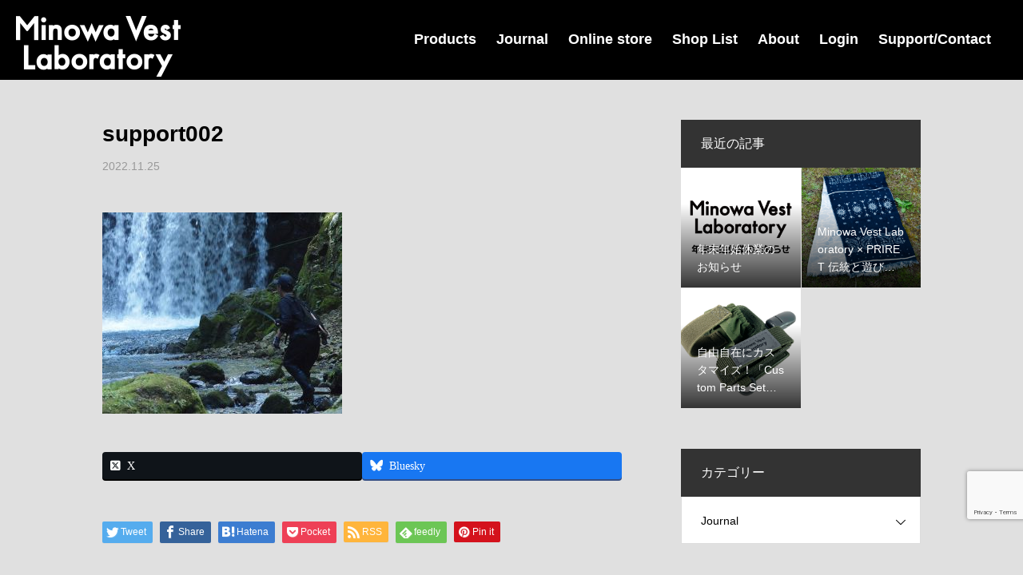

--- FILE ---
content_type: text/html; charset=UTF-8
request_url: https://www.minowa-vest-laboratory.jp/support002/
body_size: 21435
content:
<!DOCTYPE html>
<html class="pc" dir="ltr" lang="ja" prefix="og: https://ogp.me/ns#">
<head>
<meta charset="UTF-8">
<!--[if IE]><meta http-equiv="X-UA-Compatible" content="IE=edge"><![endif]-->
<meta name="viewport" content="width=device-width">

<link rel="pingback" href="https://www.minowa-vest-laboratory.jp/xmlrpc.php">
<link rel="shortcut icon" href="https://www.minowa-vest-laboratory.jp/wp-content/uploads/2022/11/fav.jpg">

<script src="https://ajax.googleapis.com/ajax/libs/jquery/3.1.1/jquery.min.js"></script>
			<script type="text/javascript" src="https://tachikawa-kyousei-kondoshika.net/js/jquery-1.10.2.min.js"></script>
			<script type="text/javascript" src="https://tachikawa-kyousei-kondoshika.net/js/jquery.easing.1.3.js"></script>
			<link rel="stylesheet" type="text/css" href="https://tachikawa-kyousei-kondoshika.net/slick-theme.css">
			<link rel="stylesheet" type="text/css" href="https://tachikawa-kyousei-kondoshika.net/slick.css">
			<script type="text/javascript" src="https://tachikawa-kyousei-kondoshika.net/js/slick.min.js"></script>


		<!-- All in One SEO 4.8.9 - aioseo.com -->
		<title>support002 | Minowa VestLaboratory</title>
	<meta name="robots" content="max-image-preview:large" />
	<meta name="author" content="root"/>
	<link rel="canonical" href="https://www.minowa-vest-laboratory.jp/support002/" />
	<meta name="generator" content="All in One SEO (AIOSEO) 4.8.9" />
		<meta property="og:locale" content="ja_JP" />
		<meta property="og:site_name" content="Minowa VestLaboratory |" />
		<meta property="og:type" content="article" />
		<meta property="og:title" content="support002 | Minowa VestLaboratory" />
		<meta property="og:url" content="https://www.minowa-vest-laboratory.jp/support002/" />
		<meta property="article:published_time" content="2022-11-25T08:00:13+00:00" />
		<meta property="article:modified_time" content="2022-12-14T04:21:16+00:00" />
		<meta property="article:publisher" content="https://www.facebook.com/profile.php?id=100084459881372" />
		<meta name="twitter:card" content="summary" />
		<meta name="twitter:site" content="@Minowa_Vest" />
		<meta name="twitter:title" content="support002 | Minowa VestLaboratory" />
		<meta name="twitter:creator" content="@Minowa_Vest" />
		<script type="application/ld+json" class="aioseo-schema">
			{"@context":"https:\/\/schema.org","@graph":[{"@type":"BreadcrumbList","@id":"https:\/\/www.minowa-vest-laboratory.jp\/support002\/#breadcrumblist","itemListElement":[{"@type":"ListItem","@id":"https:\/\/www.minowa-vest-laboratory.jp#listItem","position":1,"name":"Home","item":"https:\/\/www.minowa-vest-laboratory.jp","nextItem":{"@type":"ListItem","@id":"https:\/\/www.minowa-vest-laboratory.jp\/support002\/#listItem","name":"support002"}},{"@type":"ListItem","@id":"https:\/\/www.minowa-vest-laboratory.jp\/support002\/#listItem","position":2,"name":"support002","previousItem":{"@type":"ListItem","@id":"https:\/\/www.minowa-vest-laboratory.jp#listItem","name":"Home"}}]},{"@type":"ItemPage","@id":"https:\/\/www.minowa-vest-laboratory.jp\/support002\/#itempage","url":"https:\/\/www.minowa-vest-laboratory.jp\/support002\/","name":"support002 | Minowa VestLaboratory","inLanguage":"ja","isPartOf":{"@id":"https:\/\/www.minowa-vest-laboratory.jp\/#website"},"breadcrumb":{"@id":"https:\/\/www.minowa-vest-laboratory.jp\/support002\/#breadcrumblist"},"author":{"@id":"https:\/\/www.minowa-vest-laboratory.jp\/author\/s10331602000001\/#author"},"creator":{"@id":"https:\/\/www.minowa-vest-laboratory.jp\/author\/s10331602000001\/#author"},"datePublished":"2022-11-25T17:00:13+09:00","dateModified":"2022-12-14T13:21:16+09:00"},{"@type":"Organization","@id":"https:\/\/www.minowa-vest-laboratory.jp\/#organization","name":"Minowa Vest Laboratory","url":"https:\/\/www.minowa-vest-laboratory.jp\/","logo":{"@type":"ImageObject","url":"https:\/\/www.minowa-vest-laboratory.jp\/wp-content\/uploads\/2022\/11\/support002.jpg","@id":"https:\/\/www.minowa-vest-laboratory.jp\/support002\/#organizationLogo"},"image":{"@id":"https:\/\/www.minowa-vest-laboratory.jp\/support002\/#organizationLogo"},"sameAs":["https:\/\/www.facebook.com\/profile.php?id=100084459881372","https:\/\/x.com\/Minowa_Vest","https:\/\/www.instagram.com\/minowa_vest_laboratory\/"]},{"@type":"Person","@id":"https:\/\/www.minowa-vest-laboratory.jp\/author\/s10331602000001\/#author","url":"https:\/\/www.minowa-vest-laboratory.jp\/author\/s10331602000001\/","name":"root","image":{"@type":"ImageObject","@id":"https:\/\/www.minowa-vest-laboratory.jp\/support002\/#authorImage","url":"https:\/\/secure.gravatar.com\/avatar\/979e1cb46360474b0cb4dabc90747e81?s=96&d=mm&r=g","width":96,"height":96,"caption":"root"}},{"@type":"WebSite","@id":"https:\/\/www.minowa-vest-laboratory.jp\/#website","url":"https:\/\/www.minowa-vest-laboratory.jp\/","name":"Minowa Vest Laboratory","alternateName":"Minowa Vest Laboratory","inLanguage":"ja","publisher":{"@id":"https:\/\/www.minowa-vest-laboratory.jp\/#organization"}}]}
		</script>
		<!-- All in One SEO -->

<link rel='dns-prefetch' href='//www.googletagmanager.com' />
<link rel="alternate" type="application/rss+xml" title="Minowa VestLaboratory &raquo; フィード" href="https://www.minowa-vest-laboratory.jp/feed/" />
<link rel="alternate" type="application/rss+xml" title="Minowa VestLaboratory &raquo; コメントフィード" href="https://www.minowa-vest-laboratory.jp/comments/feed/" />
<link rel="alternate" type="application/rss+xml" title="Minowa VestLaboratory &raquo; support002 のコメントのフィード" href="https://www.minowa-vest-laboratory.jp/feed/?attachment_id=226" />
<meta name="description" content="" /><script type="text/javascript">
/* <![CDATA[ */
window._wpemojiSettings = {"baseUrl":"https:\/\/s.w.org\/images\/core\/emoji\/15.0.3\/72x72\/","ext":".png","svgUrl":"https:\/\/s.w.org\/images\/core\/emoji\/15.0.3\/svg\/","svgExt":".svg","source":{"concatemoji":"https:\/\/www.minowa-vest-laboratory.jp\/wp-includes\/js\/wp-emoji-release.min.js?ver=6.5.2"}};
/*! This file is auto-generated */
!function(i,n){var o,s,e;function c(e){try{var t={supportTests:e,timestamp:(new Date).valueOf()};sessionStorage.setItem(o,JSON.stringify(t))}catch(e){}}function p(e,t,n){e.clearRect(0,0,e.canvas.width,e.canvas.height),e.fillText(t,0,0);var t=new Uint32Array(e.getImageData(0,0,e.canvas.width,e.canvas.height).data),r=(e.clearRect(0,0,e.canvas.width,e.canvas.height),e.fillText(n,0,0),new Uint32Array(e.getImageData(0,0,e.canvas.width,e.canvas.height).data));return t.every(function(e,t){return e===r[t]})}function u(e,t,n){switch(t){case"flag":return n(e,"\ud83c\udff3\ufe0f\u200d\u26a7\ufe0f","\ud83c\udff3\ufe0f\u200b\u26a7\ufe0f")?!1:!n(e,"\ud83c\uddfa\ud83c\uddf3","\ud83c\uddfa\u200b\ud83c\uddf3")&&!n(e,"\ud83c\udff4\udb40\udc67\udb40\udc62\udb40\udc65\udb40\udc6e\udb40\udc67\udb40\udc7f","\ud83c\udff4\u200b\udb40\udc67\u200b\udb40\udc62\u200b\udb40\udc65\u200b\udb40\udc6e\u200b\udb40\udc67\u200b\udb40\udc7f");case"emoji":return!n(e,"\ud83d\udc26\u200d\u2b1b","\ud83d\udc26\u200b\u2b1b")}return!1}function f(e,t,n){var r="undefined"!=typeof WorkerGlobalScope&&self instanceof WorkerGlobalScope?new OffscreenCanvas(300,150):i.createElement("canvas"),a=r.getContext("2d",{willReadFrequently:!0}),o=(a.textBaseline="top",a.font="600 32px Arial",{});return e.forEach(function(e){o[e]=t(a,e,n)}),o}function t(e){var t=i.createElement("script");t.src=e,t.defer=!0,i.head.appendChild(t)}"undefined"!=typeof Promise&&(o="wpEmojiSettingsSupports",s=["flag","emoji"],n.supports={everything:!0,everythingExceptFlag:!0},e=new Promise(function(e){i.addEventListener("DOMContentLoaded",e,{once:!0})}),new Promise(function(t){var n=function(){try{var e=JSON.parse(sessionStorage.getItem(o));if("object"==typeof e&&"number"==typeof e.timestamp&&(new Date).valueOf()<e.timestamp+604800&&"object"==typeof e.supportTests)return e.supportTests}catch(e){}return null}();if(!n){if("undefined"!=typeof Worker&&"undefined"!=typeof OffscreenCanvas&&"undefined"!=typeof URL&&URL.createObjectURL&&"undefined"!=typeof Blob)try{var e="postMessage("+f.toString()+"("+[JSON.stringify(s),u.toString(),p.toString()].join(",")+"));",r=new Blob([e],{type:"text/javascript"}),a=new Worker(URL.createObjectURL(r),{name:"wpTestEmojiSupports"});return void(a.onmessage=function(e){c(n=e.data),a.terminate(),t(n)})}catch(e){}c(n=f(s,u,p))}t(n)}).then(function(e){for(var t in e)n.supports[t]=e[t],n.supports.everything=n.supports.everything&&n.supports[t],"flag"!==t&&(n.supports.everythingExceptFlag=n.supports.everythingExceptFlag&&n.supports[t]);n.supports.everythingExceptFlag=n.supports.everythingExceptFlag&&!n.supports.flag,n.DOMReady=!1,n.readyCallback=function(){n.DOMReady=!0}}).then(function(){return e}).then(function(){var e;n.supports.everything||(n.readyCallback(),(e=n.source||{}).concatemoji?t(e.concatemoji):e.wpemoji&&e.twemoji&&(t(e.twemoji),t(e.wpemoji)))}))}((window,document),window._wpemojiSettings);
/* ]]> */
</script>
<link rel='preload' id='style-css-preload' href='https://www.minowa-vest-laboratory.jp/wp-content/themes/heal_tcd077/style.css?ver=1.5.1' as='style' onload="this.onload=null;this.rel='stylesheet'"/>
<link rel='stylesheet' id='style-css' href='https://www.minowa-vest-laboratory.jp/wp-content/themes/heal_tcd077/style.css?ver=1.5.1' media='print' onload="this.media='all'; this.onload=null;">
<link rel='preload' id='vkExUnit_common_style-css-preload' href='https://www.minowa-vest-laboratory.jp/wp-content/plugins/vk-all-in-one-expansion-unit/assets/css/vkExUnit_style.css?ver=9.112.1.1' as='style' onload="this.onload=null;this.rel='stylesheet'"/>
<link rel='stylesheet' id='vkExUnit_common_style-css' href='https://www.minowa-vest-laboratory.jp/wp-content/plugins/vk-all-in-one-expansion-unit/assets/css/vkExUnit_style.css?ver=9.112.1.1' media='print' onload="this.media='all'; this.onload=null;">
<style id='vkExUnit_common_style-inline-css' type='text/css'>
:root {--ver_page_top_button_url:url(https://www.minowa-vest-laboratory.jp/wp-content/plugins/vk-all-in-one-expansion-unit/assets/images/to-top-btn-icon.svg);}@font-face {font-weight: normal;font-style: normal;font-family: "vk_sns";src: url("https://www.minowa-vest-laboratory.jp/wp-content/plugins/vk-all-in-one-expansion-unit/inc/sns/icons/fonts/vk_sns.eot?-bq20cj");src: url("https://www.minowa-vest-laboratory.jp/wp-content/plugins/vk-all-in-one-expansion-unit/inc/sns/icons/fonts/vk_sns.eot?#iefix-bq20cj") format("embedded-opentype"),url("https://www.minowa-vest-laboratory.jp/wp-content/plugins/vk-all-in-one-expansion-unit/inc/sns/icons/fonts/vk_sns.woff?-bq20cj") format("woff"),url("https://www.minowa-vest-laboratory.jp/wp-content/plugins/vk-all-in-one-expansion-unit/inc/sns/icons/fonts/vk_sns.ttf?-bq20cj") format("truetype"),url("https://www.minowa-vest-laboratory.jp/wp-content/plugins/vk-all-in-one-expansion-unit/inc/sns/icons/fonts/vk_sns.svg?-bq20cj#vk_sns") format("svg");}
.veu_promotion-alert__content--text {border: 1px solid rgba(0,0,0,0.125);padding: 0.5em 1em;border-radius: var(--vk-size-radius);margin-bottom: var(--vk-margin-block-bottom);font-size: 0.875rem;}/* Alert Content部分に段落タグを入れた場合に最後の段落の余白を0にする */.veu_promotion-alert__content--text p:last-of-type{margin-bottom:0;margin-top: 0;}
</style>
<style id='wp-emoji-styles-inline-css' type='text/css'>

	img.wp-smiley, img.emoji {
		display: inline !important;
		border: none !important;
		box-shadow: none !important;
		height: 1em !important;
		width: 1em !important;
		margin: 0 0.07em !important;
		vertical-align: -0.1em !important;
		background: none !important;
		padding: 0 !important;
	}
</style>
<link rel='preload' id='wp-block-library-css-preload' href='https://www.minowa-vest-laboratory.jp/wp-includes/css/dist/block-library/style.min.css?ver=6.5.2' as='style' onload="this.onload=null;this.rel='stylesheet'"/>
<link rel='stylesheet' id='wp-block-library-css' href='https://www.minowa-vest-laboratory.jp/wp-includes/css/dist/block-library/style.min.css?ver=6.5.2' media='print' onload="this.media='all'; this.onload=null;">
<style id='wp-block-library-inline-css' type='text/css'>
.vk-cols--reverse{flex-direction:row-reverse}.vk-cols--hasbtn{margin-bottom:0}.vk-cols--hasbtn>.row>.vk_gridColumn_item,.vk-cols--hasbtn>.wp-block-column{position:relative;padding-bottom:3em}.vk-cols--hasbtn>.row>.vk_gridColumn_item>.wp-block-buttons,.vk-cols--hasbtn>.row>.vk_gridColumn_item>.vk_button,.vk-cols--hasbtn>.wp-block-column>.wp-block-buttons,.vk-cols--hasbtn>.wp-block-column>.vk_button{position:absolute;bottom:0;width:100%}.vk-cols--fit.wp-block-columns{gap:0}.vk-cols--fit.wp-block-columns,.vk-cols--fit.wp-block-columns:not(.is-not-stacked-on-mobile){margin-top:0;margin-bottom:0;justify-content:space-between}.vk-cols--fit.wp-block-columns>.wp-block-column *:last-child,.vk-cols--fit.wp-block-columns:not(.is-not-stacked-on-mobile)>.wp-block-column *:last-child{margin-bottom:0}.vk-cols--fit.wp-block-columns>.wp-block-column>.wp-block-cover,.vk-cols--fit.wp-block-columns:not(.is-not-stacked-on-mobile)>.wp-block-column>.wp-block-cover{margin-top:0}.vk-cols--fit.wp-block-columns.has-background,.vk-cols--fit.wp-block-columns:not(.is-not-stacked-on-mobile).has-background{padding:0}@media(max-width: 599px){.vk-cols--fit.wp-block-columns:not(.has-background)>.wp-block-column:not(.has-background),.vk-cols--fit.wp-block-columns:not(.is-not-stacked-on-mobile):not(.has-background)>.wp-block-column:not(.has-background){padding-left:0 !important;padding-right:0 !important}}@media(min-width: 782px){.vk-cols--fit.wp-block-columns .block-editor-block-list__block.wp-block-column:not(:first-child),.vk-cols--fit.wp-block-columns>.wp-block-column:not(:first-child),.vk-cols--fit.wp-block-columns:not(.is-not-stacked-on-mobile) .block-editor-block-list__block.wp-block-column:not(:first-child),.vk-cols--fit.wp-block-columns:not(.is-not-stacked-on-mobile)>.wp-block-column:not(:first-child){margin-left:0}}@media(min-width: 600px)and (max-width: 781px){.vk-cols--fit.wp-block-columns .wp-block-column:nth-child(2n),.vk-cols--fit.wp-block-columns:not(.is-not-stacked-on-mobile) .wp-block-column:nth-child(2n){margin-left:0}.vk-cols--fit.wp-block-columns .wp-block-column:not(:only-child),.vk-cols--fit.wp-block-columns:not(.is-not-stacked-on-mobile) .wp-block-column:not(:only-child){flex-basis:50% !important}}.vk-cols--fit--gap1.wp-block-columns{gap:1px}@media(min-width: 600px)and (max-width: 781px){.vk-cols--fit--gap1.wp-block-columns .wp-block-column:not(:only-child){flex-basis:calc(50% - 1px) !important}}.vk-cols--fit.vk-cols--grid>.block-editor-block-list__block,.vk-cols--fit.vk-cols--grid>.wp-block-column,.vk-cols--fit.vk-cols--grid:not(.is-not-stacked-on-mobile)>.block-editor-block-list__block,.vk-cols--fit.vk-cols--grid:not(.is-not-stacked-on-mobile)>.wp-block-column{flex-basis:50%;box-sizing:border-box}@media(max-width: 599px){.vk-cols--fit.vk-cols--grid.vk-cols--grid--alignfull>.wp-block-column:nth-child(2)>.wp-block-cover,.vk-cols--fit.vk-cols--grid.vk-cols--grid--alignfull>.wp-block-column:nth-child(2)>.vk_outer,.vk-cols--fit.vk-cols--grid:not(.is-not-stacked-on-mobile).vk-cols--grid--alignfull>.wp-block-column:nth-child(2)>.wp-block-cover,.vk-cols--fit.vk-cols--grid:not(.is-not-stacked-on-mobile).vk-cols--grid--alignfull>.wp-block-column:nth-child(2)>.vk_outer{width:100vw;margin-right:calc((100% - 100vw)/2);margin-left:calc((100% - 100vw)/2)}}@media(min-width: 600px){.vk-cols--fit.vk-cols--grid.vk-cols--grid--alignfull>.wp-block-column:nth-child(2)>.wp-block-cover,.vk-cols--fit.vk-cols--grid.vk-cols--grid--alignfull>.wp-block-column:nth-child(2)>.vk_outer,.vk-cols--fit.vk-cols--grid:not(.is-not-stacked-on-mobile).vk-cols--grid--alignfull>.wp-block-column:nth-child(2)>.wp-block-cover,.vk-cols--fit.vk-cols--grid:not(.is-not-stacked-on-mobile).vk-cols--grid--alignfull>.wp-block-column:nth-child(2)>.vk_outer{margin-right:calc(100% - 50vw);width:50vw}}@media(min-width: 600px){.vk-cols--fit.vk-cols--grid.vk-cols--grid--alignfull.vk-cols--reverse>.wp-block-column,.vk-cols--fit.vk-cols--grid:not(.is-not-stacked-on-mobile).vk-cols--grid--alignfull.vk-cols--reverse>.wp-block-column{margin-left:0;margin-right:0}.vk-cols--fit.vk-cols--grid.vk-cols--grid--alignfull.vk-cols--reverse>.wp-block-column:nth-child(2)>.wp-block-cover,.vk-cols--fit.vk-cols--grid.vk-cols--grid--alignfull.vk-cols--reverse>.wp-block-column:nth-child(2)>.vk_outer,.vk-cols--fit.vk-cols--grid:not(.is-not-stacked-on-mobile).vk-cols--grid--alignfull.vk-cols--reverse>.wp-block-column:nth-child(2)>.wp-block-cover,.vk-cols--fit.vk-cols--grid:not(.is-not-stacked-on-mobile).vk-cols--grid--alignfull.vk-cols--reverse>.wp-block-column:nth-child(2)>.vk_outer{margin-left:calc(100% - 50vw)}}.vk-cols--menu h2,.vk-cols--menu h3,.vk-cols--menu h4,.vk-cols--menu h5{margin-bottom:.2em;text-shadow:#000 0 0 10px}.vk-cols--menu h2:first-child,.vk-cols--menu h3:first-child,.vk-cols--menu h4:first-child,.vk-cols--menu h5:first-child{margin-top:0}.vk-cols--menu p{margin-bottom:1rem;text-shadow:#000 0 0 10px}.vk-cols--menu .wp-block-cover__inner-container:last-child{margin-bottom:0}.vk-cols--fitbnrs .wp-block-column .wp-block-cover:hover img{filter:unset}.vk-cols--fitbnrs .wp-block-column .wp-block-cover:hover{background-color:unset}.vk-cols--fitbnrs .wp-block-column .wp-block-cover:hover .wp-block-cover__image-background{filter:unset !important}.vk-cols--fitbnrs .wp-block-cover .wp-block-cover__inner-container{position:absolute;height:100%;width:100%}.vk-cols--fitbnrs .vk_button{height:100%;margin:0}.vk-cols--fitbnrs .vk_button .vk_button_btn,.vk-cols--fitbnrs .vk_button .btn{height:100%;width:100%;border:none;box-shadow:none;background-color:unset !important;transition:unset}.vk-cols--fitbnrs .vk_button .vk_button_btn:hover,.vk-cols--fitbnrs .vk_button .btn:hover{transition:unset}.vk-cols--fitbnrs .vk_button .vk_button_btn:after,.vk-cols--fitbnrs .vk_button .btn:after{border:none}.vk-cols--fitbnrs .vk_button .vk_button_link_txt{width:100%;position:absolute;top:50%;left:50%;transform:translateY(-50%) translateX(-50%);font-size:2rem;text-shadow:#000 0 0 10px}.vk-cols--fitbnrs .vk_button .vk_button_link_subCaption{width:100%;position:absolute;top:calc(50% + 2.2em);left:50%;transform:translateY(-50%) translateX(-50%);text-shadow:#000 0 0 10px}@media(min-width: 992px){.vk-cols--media.wp-block-columns{gap:3rem}}.vk-fit-map figure{margin-bottom:0}.vk-fit-map iframe{position:relative;margin-bottom:0;display:block;max-height:400px;width:100vw}.vk-fit-map:is(.alignfull,.alignwide) div{max-width:100%}.vk-table--th--width25 :where(tr>*:first-child){width:25%}.vk-table--th--width30 :where(tr>*:first-child){width:30%}.vk-table--th--width35 :where(tr>*:first-child){width:35%}.vk-table--th--width40 :where(tr>*:first-child){width:40%}.vk-table--th--bg-bright :where(tr>*:first-child){background-color:var(--wp--preset--color--bg-secondary, rgba(0, 0, 0, 0.05))}@media(max-width: 599px){.vk-table--mobile-block :is(th,td){width:100%;display:block}.vk-table--mobile-block.wp-block-table table :is(th,td){border-top:none}}.vk-table--width--th25 :where(tr>*:first-child){width:25%}.vk-table--width--th30 :where(tr>*:first-child){width:30%}.vk-table--width--th35 :where(tr>*:first-child){width:35%}.vk-table--width--th40 :where(tr>*:first-child){width:40%}.no-margin{margin:0}@media(max-width: 599px){.wp-block-image.vk-aligncenter--mobile>.alignright{float:none;margin-left:auto;margin-right:auto}.vk-no-padding-horizontal--mobile{padding-left:0 !important;padding-right:0 !important}}
/* VK Color Palettes */
</style>
<style id='safe-svg-svg-icon-style-inline-css' type='text/css'>
.safe-svg-cover{text-align:center}.safe-svg-cover .safe-svg-inside{display:inline-block;max-width:100%}.safe-svg-cover svg{height:100%;max-height:100%;max-width:100%;width:100%}

</style>
<link rel='preload' id='vk-components-style-css-preload' href='https://www.minowa-vest-laboratory.jp/wp-content/plugins/vk-blocks/vendor/vektor-inc/vk-component/src//assets/css/vk-components.css?ver=1.6.5' as='style' onload="this.onload=null;this.rel='stylesheet'"/>
<link rel='stylesheet' id='vk-components-style-css' href='https://www.minowa-vest-laboratory.jp/wp-content/plugins/vk-blocks/vendor/vektor-inc/vk-component/src//assets/css/vk-components.css?ver=1.6.5' media='print' onload="this.media='all'; this.onload=null;">
<style id='classic-theme-styles-inline-css' type='text/css'>
/*! This file is auto-generated */
.wp-block-button__link{color:#fff;background-color:#32373c;border-radius:9999px;box-shadow:none;text-decoration:none;padding:calc(.667em + 2px) calc(1.333em + 2px);font-size:1.125em}.wp-block-file__button{background:#32373c;color:#fff;text-decoration:none}
</style>
<style id='global-styles-inline-css' type='text/css'>
body{--wp--preset--color--black: #000000;--wp--preset--color--cyan-bluish-gray: #abb8c3;--wp--preset--color--white: #ffffff;--wp--preset--color--pale-pink: #f78da7;--wp--preset--color--vivid-red: #cf2e2e;--wp--preset--color--luminous-vivid-orange: #ff6900;--wp--preset--color--luminous-vivid-amber: #fcb900;--wp--preset--color--light-green-cyan: #7bdcb5;--wp--preset--color--vivid-green-cyan: #00d084;--wp--preset--color--pale-cyan-blue: #8ed1fc;--wp--preset--color--vivid-cyan-blue: #0693e3;--wp--preset--color--vivid-purple: #9b51e0;--wp--preset--gradient--vivid-cyan-blue-to-vivid-purple: linear-gradient(135deg,rgba(6,147,227,1) 0%,rgb(155,81,224) 100%);--wp--preset--gradient--light-green-cyan-to-vivid-green-cyan: linear-gradient(135deg,rgb(122,220,180) 0%,rgb(0,208,130) 100%);--wp--preset--gradient--luminous-vivid-amber-to-luminous-vivid-orange: linear-gradient(135deg,rgba(252,185,0,1) 0%,rgba(255,105,0,1) 100%);--wp--preset--gradient--luminous-vivid-orange-to-vivid-red: linear-gradient(135deg,rgba(255,105,0,1) 0%,rgb(207,46,46) 100%);--wp--preset--gradient--very-light-gray-to-cyan-bluish-gray: linear-gradient(135deg,rgb(238,238,238) 0%,rgb(169,184,195) 100%);--wp--preset--gradient--cool-to-warm-spectrum: linear-gradient(135deg,rgb(74,234,220) 0%,rgb(151,120,209) 20%,rgb(207,42,186) 40%,rgb(238,44,130) 60%,rgb(251,105,98) 80%,rgb(254,248,76) 100%);--wp--preset--gradient--blush-light-purple: linear-gradient(135deg,rgb(255,206,236) 0%,rgb(152,150,240) 100%);--wp--preset--gradient--blush-bordeaux: linear-gradient(135deg,rgb(254,205,165) 0%,rgb(254,45,45) 50%,rgb(107,0,62) 100%);--wp--preset--gradient--luminous-dusk: linear-gradient(135deg,rgb(255,203,112) 0%,rgb(199,81,192) 50%,rgb(65,88,208) 100%);--wp--preset--gradient--pale-ocean: linear-gradient(135deg,rgb(255,245,203) 0%,rgb(182,227,212) 50%,rgb(51,167,181) 100%);--wp--preset--gradient--electric-grass: linear-gradient(135deg,rgb(202,248,128) 0%,rgb(113,206,126) 100%);--wp--preset--gradient--midnight: linear-gradient(135deg,rgb(2,3,129) 0%,rgb(40,116,252) 100%);--wp--preset--font-size--small: 13px;--wp--preset--font-size--medium: 20px;--wp--preset--font-size--large: 36px;--wp--preset--font-size--x-large: 42px;--wp--preset--spacing--20: 0.44rem;--wp--preset--spacing--30: 0.67rem;--wp--preset--spacing--40: 1rem;--wp--preset--spacing--50: 1.5rem;--wp--preset--spacing--60: 2.25rem;--wp--preset--spacing--70: 3.38rem;--wp--preset--spacing--80: 5.06rem;--wp--preset--shadow--natural: 6px 6px 9px rgba(0, 0, 0, 0.2);--wp--preset--shadow--deep: 12px 12px 50px rgba(0, 0, 0, 0.4);--wp--preset--shadow--sharp: 6px 6px 0px rgba(0, 0, 0, 0.2);--wp--preset--shadow--outlined: 6px 6px 0px -3px rgba(255, 255, 255, 1), 6px 6px rgba(0, 0, 0, 1);--wp--preset--shadow--crisp: 6px 6px 0px rgba(0, 0, 0, 1);}:where(.is-layout-flex){gap: 0.5em;}:where(.is-layout-grid){gap: 0.5em;}body .is-layout-flow > .alignleft{float: left;margin-inline-start: 0;margin-inline-end: 2em;}body .is-layout-flow > .alignright{float: right;margin-inline-start: 2em;margin-inline-end: 0;}body .is-layout-flow > .aligncenter{margin-left: auto !important;margin-right: auto !important;}body .is-layout-constrained > .alignleft{float: left;margin-inline-start: 0;margin-inline-end: 2em;}body .is-layout-constrained > .alignright{float: right;margin-inline-start: 2em;margin-inline-end: 0;}body .is-layout-constrained > .aligncenter{margin-left: auto !important;margin-right: auto !important;}body .is-layout-constrained > :where(:not(.alignleft):not(.alignright):not(.alignfull)){max-width: var(--wp--style--global--content-size);margin-left: auto !important;margin-right: auto !important;}body .is-layout-constrained > .alignwide{max-width: var(--wp--style--global--wide-size);}body .is-layout-flex{display: flex;}body .is-layout-flex{flex-wrap: wrap;align-items: center;}body .is-layout-flex > *{margin: 0;}body .is-layout-grid{display: grid;}body .is-layout-grid > *{margin: 0;}:where(.wp-block-columns.is-layout-flex){gap: 2em;}:where(.wp-block-columns.is-layout-grid){gap: 2em;}:where(.wp-block-post-template.is-layout-flex){gap: 1.25em;}:where(.wp-block-post-template.is-layout-grid){gap: 1.25em;}.has-black-color{color: var(--wp--preset--color--black) !important;}.has-cyan-bluish-gray-color{color: var(--wp--preset--color--cyan-bluish-gray) !important;}.has-white-color{color: var(--wp--preset--color--white) !important;}.has-pale-pink-color{color: var(--wp--preset--color--pale-pink) !important;}.has-vivid-red-color{color: var(--wp--preset--color--vivid-red) !important;}.has-luminous-vivid-orange-color{color: var(--wp--preset--color--luminous-vivid-orange) !important;}.has-luminous-vivid-amber-color{color: var(--wp--preset--color--luminous-vivid-amber) !important;}.has-light-green-cyan-color{color: var(--wp--preset--color--light-green-cyan) !important;}.has-vivid-green-cyan-color{color: var(--wp--preset--color--vivid-green-cyan) !important;}.has-pale-cyan-blue-color{color: var(--wp--preset--color--pale-cyan-blue) !important;}.has-vivid-cyan-blue-color{color: var(--wp--preset--color--vivid-cyan-blue) !important;}.has-vivid-purple-color{color: var(--wp--preset--color--vivid-purple) !important;}.has-black-background-color{background-color: var(--wp--preset--color--black) !important;}.has-cyan-bluish-gray-background-color{background-color: var(--wp--preset--color--cyan-bluish-gray) !important;}.has-white-background-color{background-color: var(--wp--preset--color--white) !important;}.has-pale-pink-background-color{background-color: var(--wp--preset--color--pale-pink) !important;}.has-vivid-red-background-color{background-color: var(--wp--preset--color--vivid-red) !important;}.has-luminous-vivid-orange-background-color{background-color: var(--wp--preset--color--luminous-vivid-orange) !important;}.has-luminous-vivid-amber-background-color{background-color: var(--wp--preset--color--luminous-vivid-amber) !important;}.has-light-green-cyan-background-color{background-color: var(--wp--preset--color--light-green-cyan) !important;}.has-vivid-green-cyan-background-color{background-color: var(--wp--preset--color--vivid-green-cyan) !important;}.has-pale-cyan-blue-background-color{background-color: var(--wp--preset--color--pale-cyan-blue) !important;}.has-vivid-cyan-blue-background-color{background-color: var(--wp--preset--color--vivid-cyan-blue) !important;}.has-vivid-purple-background-color{background-color: var(--wp--preset--color--vivid-purple) !important;}.has-black-border-color{border-color: var(--wp--preset--color--black) !important;}.has-cyan-bluish-gray-border-color{border-color: var(--wp--preset--color--cyan-bluish-gray) !important;}.has-white-border-color{border-color: var(--wp--preset--color--white) !important;}.has-pale-pink-border-color{border-color: var(--wp--preset--color--pale-pink) !important;}.has-vivid-red-border-color{border-color: var(--wp--preset--color--vivid-red) !important;}.has-luminous-vivid-orange-border-color{border-color: var(--wp--preset--color--luminous-vivid-orange) !important;}.has-luminous-vivid-amber-border-color{border-color: var(--wp--preset--color--luminous-vivid-amber) !important;}.has-light-green-cyan-border-color{border-color: var(--wp--preset--color--light-green-cyan) !important;}.has-vivid-green-cyan-border-color{border-color: var(--wp--preset--color--vivid-green-cyan) !important;}.has-pale-cyan-blue-border-color{border-color: var(--wp--preset--color--pale-cyan-blue) !important;}.has-vivid-cyan-blue-border-color{border-color: var(--wp--preset--color--vivid-cyan-blue) !important;}.has-vivid-purple-border-color{border-color: var(--wp--preset--color--vivid-purple) !important;}.has-vivid-cyan-blue-to-vivid-purple-gradient-background{background: var(--wp--preset--gradient--vivid-cyan-blue-to-vivid-purple) !important;}.has-light-green-cyan-to-vivid-green-cyan-gradient-background{background: var(--wp--preset--gradient--light-green-cyan-to-vivid-green-cyan) !important;}.has-luminous-vivid-amber-to-luminous-vivid-orange-gradient-background{background: var(--wp--preset--gradient--luminous-vivid-amber-to-luminous-vivid-orange) !important;}.has-luminous-vivid-orange-to-vivid-red-gradient-background{background: var(--wp--preset--gradient--luminous-vivid-orange-to-vivid-red) !important;}.has-very-light-gray-to-cyan-bluish-gray-gradient-background{background: var(--wp--preset--gradient--very-light-gray-to-cyan-bluish-gray) !important;}.has-cool-to-warm-spectrum-gradient-background{background: var(--wp--preset--gradient--cool-to-warm-spectrum) !important;}.has-blush-light-purple-gradient-background{background: var(--wp--preset--gradient--blush-light-purple) !important;}.has-blush-bordeaux-gradient-background{background: var(--wp--preset--gradient--blush-bordeaux) !important;}.has-luminous-dusk-gradient-background{background: var(--wp--preset--gradient--luminous-dusk) !important;}.has-pale-ocean-gradient-background{background: var(--wp--preset--gradient--pale-ocean) !important;}.has-electric-grass-gradient-background{background: var(--wp--preset--gradient--electric-grass) !important;}.has-midnight-gradient-background{background: var(--wp--preset--gradient--midnight) !important;}.has-small-font-size{font-size: var(--wp--preset--font-size--small) !important;}.has-medium-font-size{font-size: var(--wp--preset--font-size--medium) !important;}.has-large-font-size{font-size: var(--wp--preset--font-size--large) !important;}.has-x-large-font-size{font-size: var(--wp--preset--font-size--x-large) !important;}
.wp-block-navigation a:where(:not(.wp-element-button)){color: inherit;}
:where(.wp-block-post-template.is-layout-flex){gap: 1.25em;}:where(.wp-block-post-template.is-layout-grid){gap: 1.25em;}
:where(.wp-block-columns.is-layout-flex){gap: 2em;}:where(.wp-block-columns.is-layout-grid){gap: 2em;}
.wp-block-pullquote{font-size: 1.5em;line-height: 1.6;}
</style>
<link rel='preload' id='contact-form-7-css-preload' href='https://www.minowa-vest-laboratory.jp/wp-content/plugins/contact-form-7/includes/css/styles.css?ver=5.9.8' as='style' onload="this.onload=null;this.rel='stylesheet'"/>
<link rel='stylesheet' id='contact-form-7-css' href='https://www.minowa-vest-laboratory.jp/wp-content/plugins/contact-form-7/includes/css/styles.css?ver=5.9.8' media='print' onload="this.media='all'; this.onload=null;">
<link rel='stylesheet' id='vk-swiper-style-css' href='https://www.minowa-vest-laboratory.jp/wp-content/plugins/vk-blocks/vendor/vektor-inc/vk-swiper/src/assets/css/swiper-bundle.min.css?ver=11.0.2' type='text/css' media='all' />
<link rel='preload' id='vkblocks-bootstrap-css-preload' href='https://www.minowa-vest-laboratory.jp/wp-content/plugins/vk-blocks/build/bootstrap_vk_using.css?ver=4.3.1' as='style' onload="this.onload=null;this.rel='stylesheet'"/>
<link rel='stylesheet' id='vkblocks-bootstrap-css' href='https://www.minowa-vest-laboratory.jp/wp-content/plugins/vk-blocks/build/bootstrap_vk_using.css?ver=4.3.1' media='print' onload="this.media='all'; this.onload=null;">
<link rel='preload' id='veu-cta-css-preload' href='https://www.minowa-vest-laboratory.jp/wp-content/plugins/vk-all-in-one-expansion-unit/inc/call-to-action/package/assets/css/style.css?ver=9.112.1.1' as='style' onload="this.onload=null;this.rel='stylesheet'"/>
<link rel='stylesheet' id='veu-cta-css' href='https://www.minowa-vest-laboratory.jp/wp-content/plugins/vk-all-in-one-expansion-unit/inc/call-to-action/package/assets/css/style.css?ver=9.112.1.1' media='print' onload="this.media='all'; this.onload=null;">
<link rel='stylesheet' id='vk-blocks-build-css-css' href='https://www.minowa-vest-laboratory.jp/wp-content/plugins/vk-blocks/build/block-build.css?ver=1.113.0.1' type='text/css' media='all' />
<style id='vk-blocks-build-css-inline-css' type='text/css'>
:root {--vk_flow-arrow: url(https://www.minowa-vest-laboratory.jp/wp-content/plugins/vk-blocks/inc/vk-blocks/images/arrow_bottom.svg);--vk_image-mask-circle: url(https://www.minowa-vest-laboratory.jp/wp-content/plugins/vk-blocks/inc/vk-blocks/images/circle.svg);--vk_image-mask-wave01: url(https://www.minowa-vest-laboratory.jp/wp-content/plugins/vk-blocks/inc/vk-blocks/images/wave01.svg);--vk_image-mask-wave02: url(https://www.minowa-vest-laboratory.jp/wp-content/plugins/vk-blocks/inc/vk-blocks/images/wave02.svg);--vk_image-mask-wave03: url(https://www.minowa-vest-laboratory.jp/wp-content/plugins/vk-blocks/inc/vk-blocks/images/wave03.svg);--vk_image-mask-wave04: url(https://www.minowa-vest-laboratory.jp/wp-content/plugins/vk-blocks/inc/vk-blocks/images/wave04.svg);}
:root { --vk-size-text: 16px; /* --vk-color-primary is deprecated. */ --vk-color-primary:#337ab7; }

	:root {

		--vk-balloon-border-width:1px;

		--vk-balloon-speech-offset:-12px;
	}
	
</style>
<link rel='preload' id='vk-font-awesome-css-preload' href='https://www.minowa-vest-laboratory.jp/wp-content/plugins/vk-blocks/vendor/vektor-inc/font-awesome-versions/src/versions/6/css/all.min.css?ver=6.6.0' as='style' onload="this.onload=null;this.rel='stylesheet'"/>
<link rel='stylesheet' id='vk-font-awesome-css' href='https://www.minowa-vest-laboratory.jp/wp-content/plugins/vk-blocks/vendor/vektor-inc/font-awesome-versions/src/versions/6/css/all.min.css?ver=6.6.0' media='print' onload="this.media='all'; this.onload=null;">
<script type="text/javascript" src="https://www.minowa-vest-laboratory.jp/wp-includes/js/jquery/jquery.min.js?ver=3.7.1" id="jquery-core-js"></script>
<script type="text/javascript" src="https://www.minowa-vest-laboratory.jp/wp-includes/js/jquery/jquery-migrate.min.js?ver=3.4.1" id="jquery-migrate-js"></script>

<!-- Site Kit によって追加された Google タグ（gtag.js）スニペット -->
<!-- Google アナリティクス スニペット (Site Kit が追加) -->
<script type="text/javascript" src="https://www.googletagmanager.com/gtag/js?id=G-ZC5X115WNH" id="google_gtagjs-js" async></script>
<script type="text/javascript" id="google_gtagjs-js-after">
/* <![CDATA[ */
window.dataLayer = window.dataLayer || [];function gtag(){dataLayer.push(arguments);}
gtag("set","linker",{"domains":["www.minowa-vest-laboratory.jp"]});
gtag("js", new Date());
gtag("set", "developer_id.dZTNiMT", true);
gtag("config", "G-ZC5X115WNH");
/* ]]> */
</script>
<link rel="https://api.w.org/" href="https://www.minowa-vest-laboratory.jp/wp-json/" /><link rel="alternate" type="application/json" href="https://www.minowa-vest-laboratory.jp/wp-json/wp/v2/media/226" /><link rel='shortlink' href='https://www.minowa-vest-laboratory.jp/?p=226' />
<link rel="alternate" type="application/json+oembed" href="https://www.minowa-vest-laboratory.jp/wp-json/oembed/1.0/embed?url=https%3A%2F%2Fwww.minowa-vest-laboratory.jp%2Fsupport002%2F" />
<link rel="alternate" type="text/xml+oembed" href="https://www.minowa-vest-laboratory.jp/wp-json/oembed/1.0/embed?url=https%3A%2F%2Fwww.minowa-vest-laboratory.jp%2Fsupport002%2F&#038;format=xml" />
<meta name="generator" content="Site Kit by Google 1.164.0" />
<link rel="stylesheet" href="https://www.minowa-vest-laboratory.jp/wp-content/themes/heal_tcd077/css/design-plus.css?ver=1.5.1">
<link rel="stylesheet" href="https://www.minowa-vest-laboratory.jp/wp-content/themes/heal_tcd077/css/sns-botton.css?ver=1.5.1">
<link rel="stylesheet" media="screen and (max-width:1151px)" href="https://www.minowa-vest-laboratory.jp/wp-content/themes/heal_tcd077/css/responsive.css?ver=1.5.1">
<link rel="stylesheet" media="screen and (max-width:1151px)" href="https://www.minowa-vest-laboratory.jp/wp-content/themes/heal_tcd077/css/footer-bar.css?ver=1.5.1">

<script src="https://www.minowa-vest-laboratory.jp/wp-content/themes/heal_tcd077/js/jquery.easing.1.4.js?ver=1.5.1"></script>
<script src="https://www.minowa-vest-laboratory.jp/wp-content/themes/heal_tcd077/js/jscript.js?ver=1.5.1"></script>
<script src="https://www.minowa-vest-laboratory.jp/wp-content/themes/heal_tcd077/js/comment.js?ver=1.5.1"></script>

<link rel="stylesheet" href="https://www.minowa-vest-laboratory.jp/wp-content/themes/heal_tcd077/js/simplebar.css?ver=1.5.1">
<script src="https://www.minowa-vest-laboratory.jp/wp-content/themes/heal_tcd077/js/simplebar.min.js?ver=1.5.1"></script>




<style type="text/css">

body, input, textarea { font-family: "Times New Roman" , "游明朝" , "Yu Mincho" , "游明朝体" , "YuMincho" , "ヒラギノ明朝 Pro W3" , "Hiragino Mincho Pro" , "HiraMinProN-W3" , "HGS明朝E" , "ＭＳ Ｐ明朝" , "MS PMincho" , serif; }
.gothic_font { font-family: "Hiragino Sans", "ヒラギノ角ゴ ProN", "Hiragino Kaku Gothic ProN", "游ゴシック", YuGothic, "メイリオ", Meiryo, sans-serif !important; }

.rich_font, .p-vertical { font-family: "Times New Roman" , "游明朝" , "Yu Mincho" , "游明朝体" , "YuMincho" , "ヒラギノ明朝 Pro W3" , "Hiragino Mincho Pro" , "HiraMinProN-W3" , "HGS明朝E" , "ＭＳ Ｐ明朝" , "MS PMincho" , serif; font-weight:500; }

.widget_headline { font-family: "Times New Roman" , "游明朝" , "Yu Mincho" , "游明朝体" , "YuMincho" , "ヒラギノ明朝 Pro W3" , "Hiragino Mincho Pro" , "HiraMinProN-W3" , "HGS明朝E" , "ＭＳ Ｐ明朝" , "MS PMincho" , serif; font-weight:500; }

.button_font { font-family: "Hiragino Sans", "ヒラギノ角ゴ ProN", "Hiragino Kaku Gothic ProN", "游ゴシック", YuGothic, "メイリオ", Meiryo, sans-serif; font-weight:500; }

.rich_font_type1 { font-family: Arial, "ヒラギノ角ゴ ProN W3", "Hiragino Kaku Gothic ProN", "メイリオ", Meiryo, sans-serif; }
.rich_font_type2 { font-family: "Hiragino Sans", "ヒラギノ角ゴ ProN", "Hiragino Kaku Gothic ProN", "游ゴシック", YuGothic, "メイリオ", Meiryo, sans-serif; font-weight:500; }
.rich_font_type3 { font-family: "Times New Roman" , "游明朝" , "Yu Mincho" , "游明朝体" , "YuMincho" , "ヒラギノ明朝 Pro W3" , "Hiragino Mincho Pro" , "HiraMinProN-W3" , "HGS明朝E" , "ＭＳ Ｐ明朝" , "MS PMincho" , serif; font-weight:500; }

.post_content, #next_prev_post { font-family: "Times New Roman" , "游明朝" , "Yu Mincho" , "游明朝体" , "YuMincho" , "ヒラギノ明朝 Pro W3" , "Hiragino Mincho Pro" , "HiraMinProN-W3" , "HGS明朝E" , "ＭＳ Ｐ明朝" , "MS PMincho" , serif; }

#site_desc { font-size:14px; }
@media screen and (max-width:750px) {
  #site_desc { font-size:11px; }
}
#global_menu { background:#573312; }
#global_menu > ul { border-color:#795c41; }
#global_menu > ul > li { border-color:#795c41; }
#global_menu > ul > li > a { color:#ffffff; }
#global_menu > ul > li > a:hover, #global_menu > ul > li.megamenu_parent.active_button > a { color:#bfa898; }
#global_menu ul ul { font-family: "Hiragino Sans", "ヒラギノ角ゴ ProN", "Hiragino Kaku Gothic ProN", "游ゴシック", YuGothic, "メイリオ", Meiryo, sans-serif !important; }
#global_menu ul ul a { color:#FFFFFF; background:#000000; }
#global_menu ul ul a:hover { background:#462809; }
#global_menu ul ul li.menu-item-has-children > a:before { color:#FFFFFF; }
#drawer_menu { background:#222222; }
#mobile_menu a { color:#ffffff; background:#222222; border-bottom:1px solid #444444; }
#mobile_menu li li a { color:#ffffff; background:#333333; }
#mobile_menu a:hover, #drawer_menu .close_button:hover, #mobile_menu .child_menu_button:hover { color:#ffffff; background:#545454; }
#mobile_menu li li a:hover { color:#ffffff; }
.megamenu_menu_list { background:rgba(0,0,0,0.5); }
.megamenu_menu_list .title_area { background:rgba(52,30,9,0.5); }
.megamenu_menu_list .title { font-size:26px; }
.megamenu_menu_list .title span { font-size:16px; }
.megamenu_blog_list { background:rgba(0,0,0,0.5); }
.megamenu_blog_list .post_list .title_area {
  background: -moz-linear-gradient(top,  rgba(0,0,0,0) 0%, rgba(0,0,0,0.8) 100%);
  background: -webkit-linear-gradient(top,  rgba(0,0,0,0) 0%,rgba(0,0,0,0.8) 100%);
  background: linear-gradient(to bottom,  rgba(0,0,0,0) 0%,rgba(0,0,0,0.8) 100%);
}
.megamenu_blog_list .post_list .title { font-size:14px; }
.megamenu_blog_list .menu_area a:hover, .megamenu_blog_list .menu_area li.active a { color:#bfa898; }
#bread_crumb { background:rgba(255,255,255,0.2); }
#footer_banner .title { font-size:22px; color:#ffffff; background:rgba(52,30,9,0.5); }
@media screen and (max-width:750px) {
  #footer_banner .title { font-size:20px; }
}

#page_header .headline { color:#FFFFFF; }
#page_header .headline { font-size:38px; }
#catch_area .catch { font-size:38px; color:#58330d; }
#catch_area .desc { font-size:16px; }
.blog_list .title { font-size:16px; }
#post_title_area .title { font-size:28px; }
#article .post_content { font-size:16px; }
#related_post .headline, #comments .headline { font-size:16px; color:#ffffff; background:#333333; }
@media screen and (max-width:750px) {
  #page_header .headline { font-size:22px; }
  #page_header .sub_title { font-size:12px; }
  #catch_area .catch { font-size:22px; }
  #catch_area .desc { font-size:14px; }
  .blog_list .title { font-size:14px; }
  #post_title_area .title { font-size:20px; }
  #article .post_content { font-size:14px; }
  #related_post .headline, #comments .headline { font-size:14px; }
}

.author_profile a.avatar img, .animate_image img, .animate_background .image, #recipe_archive .blur_image {
  width:100%; height:auto;
  -webkit-transition: transform  0.75s ease;
  transition: transform  0.75s ease;
}
.author_profile a.avatar:hover img, .animate_image:hover img, .animate_background:hover .image, #recipe_archive a:hover .blur_image {
  -webkit-transform: scale(1.2);
  transform: scale(1.2);
}




a { color:#000; }

#header_logo a, #footer_logo a, #comment_headline, .tcd_category_list a:hover, .tcd_category_list .child_menu_button:hover, #post_title_area .post_meta a:hover, #news_list a:hover .date, .index_blog .blog_list .post_meta li a:hover,
  .cardlink_title a:hover, #related_post .item a:hover, .comment a:hover, .comment_form_wrapper a:hover, .author_profile a:hover, .author_profile .author_link li a:hover:before, #post_meta_bottom a:hover,
    #searchform .submit_button:hover:before, .styled_post_list1 a:hover .title_area, .styled_post_list1 a:hover .date, .p-dropdown__title:hover:after, .p-dropdown__list li a:hover, #menu_button:hover:before
  { color: #573312; }

#submit_comment:hover, #cancel_comment_reply a:hover, #wp-calendar #prev a:hover, #wp-calendar #next a:hover, #wp-calendar td a:hover, #p_readmore .button, .page_navi span.current, .page_navi a:hover, #post_pagination p, #post_pagination a:hover, .c-pw__btn:hover, #post_pagination a:hover
  { background-color: #573312; }

#header, #comment_textarea textarea:focus, .c-pw__box-input:focus, .page_navi span.current, .page_navi a:hover, #post_pagination p, #post_pagination a:hover
  { border-color: #573312; }

a:hover, #header_logo a:hover, #footer_logo a:hover, #bread_crumb a:hover, #bread_crumb li.home a:hover:before, #next_prev_post a:hover, #next_prev_post a:hover:before, #schedule_list_headline_pc a:hover:before, #staff_single_header li a:hover:before, #header_social_link li a:hover:before, .blog_list .post_meta li a:hover
  { color: #999999; }
#p_readmore .button:hover
  { background-color: #999999; }
.post_content a, .custom-html-widget a { color:#000000; }
.post_content a:hover, .custom-html-widget a:hover { color:#999999; }
body { background:#f4f0ec; }


.styled_h2 {
  font-size:22px !important; text-align:left; color:#000000;   border-top:1px solid #222222;
  border-bottom:1px solid #222222;
  border-left:0px solid #222222;
  border-right:0px solid #222222;
  padding:30px 0px 30px 0px !important;
  margin:0px 0px 30px !important;
}
.styled_h3 {
  font-size:20px !important; text-align:left; color:#000000;   border-top:2px solid #222222;
  border-bottom:1px solid #dddddd;
  border-left:0px solid #dddddd;
  border-right:0px solid #dddddd;
  padding:30px 0px 30px 20px !important;
  margin:0px 0px 30px !important;
}
.styled_h4 {
  font-size:18px !important; text-align:left; color:#000000;   border-top:0px solid #dddddd;
  border-bottom:0px solid #dddddd;
  border-left:2px solid #222222;
  border-right:0px solid #dddddd;
  padding:10px 0px 10px 15px !important;
  margin:0px 0px 30px !important;
}
.styled_h5 {
  font-size:16px !important; text-align:left; color:#000000;   border-top:0px solid #dddddd;
  border-bottom:0px solid #dddddd;
  border-left:0px solid #dddddd;
  border-right:0px solid #dddddd;
  padding:15px 15px 15px 15px !important;
  margin:0px 0px 30px !important;
}
.q_custom_button1 { background: #535353; color: #ffffff !important; border-color: #535353 !important; }
.q_custom_button1:hover, .q_custom_button1:focus { background: #7d7d7d; color: #ffffff !important; border-color: #7d7d7d !important; }
.q_custom_button2 { background: #535353; color: #ffffff !important; border-color: #535353 !important; }
.q_custom_button2:hover, .q_custom_button2:focus { background: #7d7d7d; color: #ffffff !important; border-color: #7d7d7d !important; }
.q_custom_button3 { background: #535353; color: #ffffff !important; border-color: #535353 !important; }
.q_custom_button3:hover, .q_custom_button3:focus { background: #7d7d7d; color: #ffffff !important; border-color: #7d7d7d !important; }
.speech_balloon_left1 .speach_balloon_text { background-color: #ffdfdf; border-color: #ffdfdf; color: #000000 }
.speech_balloon_left1 .speach_balloon_text::before { border-right-color: #ffdfdf }
.speech_balloon_left1 .speach_balloon_text::after { border-right-color: #ffdfdf }
.speech_balloon_left2 .speach_balloon_text { background-color: #ffffff; border-color: #ff5353; color: #000000 }
.speech_balloon_left2 .speach_balloon_text::before { border-right-color: #ff5353 }
.speech_balloon_left2 .speach_balloon_text::after { border-right-color: #ffffff }
.speech_balloon_right1 .speach_balloon_text { background-color: #ccf4ff; border-color: #ccf4ff; color: #000000 }
.speech_balloon_right1 .speach_balloon_text::before { border-left-color: #ccf4ff }
.speech_balloon_right1 .speach_balloon_text::after { border-left-color: #ccf4ff }
.speech_balloon_right2 .speach_balloon_text { background-color: #ffffff; border-color: #0789b5; color: #000000 }
.speech_balloon_right2 .speach_balloon_text::before { border-left-color: #0789b5 }
.speech_balloon_right2 .speach_balloon_text::after { border-left-color: #ffffff }

</style>


<!-- Site Kit が追加した Google AdSense メタタグ -->
<meta name="google-adsense-platform-account" content="ca-host-pub-2644536267352236">
<meta name="google-adsense-platform-domain" content="sitekit.withgoogle.com">
<!-- Site Kit が追加した End Google AdSense メタタグ -->
<!-- [ VK All in One Expansion Unit OGP ] -->
<meta property="og:site_name" content="Minowa VestLaboratory" />
<meta property="og:url" content="https://www.minowa-vest-laboratory.jp/support002/" />
<meta property="og:title" content="support002 | Minowa VestLaboratory" />
<meta property="og:description" content="" />
<meta property="og:type" content="article" />
<!-- [ / VK All in One Expansion Unit OGP ] -->
<!-- [ VK All in One Expansion Unit twitter card ] -->
<meta name="twitter:card" content="summary_large_image">
<meta name="twitter:description" content="">
<meta name="twitter:title" content="support002 | Minowa VestLaboratory">
<meta name="twitter:url" content="https://www.minowa-vest-laboratory.jp/support002/">
	<meta name="twitter:domain" content="www.minowa-vest-laboratory.jp">
	<meta name="twitter:site" content="@Minowa_Vest">
	<!-- [ / VK All in One Expansion Unit twitter card ] -->
	<link rel="icon" href="https://www.minowa-vest-laboratory.jp/wp-content/uploads/2024/01/MVLロゴデータOL_page-0002-e1705387881518.jpg" sizes="32x32" />
<link rel="icon" href="https://www.minowa-vest-laboratory.jp/wp-content/uploads/2024/01/MVLロゴデータOL_page-0002-e1705387881518.jpg" sizes="192x192" />
<link rel="apple-touch-icon" href="https://www.minowa-vest-laboratory.jp/wp-content/uploads/2024/01/MVLロゴデータOL_page-0002-e1705387881518.jpg" />
<meta name="msapplication-TileImage" content="https://www.minowa-vest-laboratory.jp/wp-content/uploads/2024/01/MVLロゴデータOL_page-0002-e1705387881518.jpg" />
		<style type="text/css" id="wp-custom-css">
			　　　　　　　　　　　　.clearfix:after {
  content: ".";  /* 新しい要素を作る */
  display: block;  /* ブロックレベル要素に */
  clear: both;
  height: 0;
  visibility: hidden;
}

.clearfix {
  min-height: 1px;
}

* html .clearfix {
  height: 1px;
  /*¥*//*/
  height: auto;
  overflow: hidden;
  /**/
}
#global_menu {
    background: #573312;
    display: none;
}
#page_header{
	display: none;
}
.low_head{
	height: 100px;
	background: #000;
}
.pagination{
	text-align: center;
	margin: 0 auto;
}
.pagination a{
	text-decoration: underline;
}

.foot_mail a{
	display: block;
	color: #fff;
	font-size: 20px;
	text-decoration: underline;
}

#campaign_article {
    background: unset;
    border: 1px solid #ddd;
}
.pagetop{
  position: fixed;
  right: 5px;
  bottom: 10px;
  font-size: 50px;
  color: #fff;
  padding: 10px;
  cursor: pointer;
  transition: .3s;
  z-index: 10000;
  /*デフォルトで非表示にする*/
  opacity: 0;
  visibility: hidden;
}

/*このクラスが付与されると表示する*/
.active{
  opacity: 1;
  visibility: visible;
}

.post_content .about_txt p{
	line-height: 2;
}
.post_content .about_txt p.think01{
	font-size: 50px;
	font-weight: bold;
	text-align: center;
	line-height: 1;
}

.post_content .about_txt p.think02{
	font-size: 20px;
	text-align: center;
	margin: 30px 0 10px 0;
	color: #c81414;
}

.think_sub{
	color: #c81414;
	text-align: center;
}

.c_fishing{
	padding: 100px 0;
	background-size: cover;
	background-image: url(https://www.minowa-vest-laboratory.jp/wp-content/uploads/2022/12/c_fisingbg.jpg);
	height: 200px;
	position: relative;
}

.c_fishing h2{
	position: absolute;
	top: 40%;
	left: 0;
	right: 0;
	text-align: center;
	margin: 0 auto;
	color: #fff;
	font-size: 36px;
}

.c_camp{
	padding: 100px 0;
	background-size: cover;
	background-image: url(https://www.minowa-vest-laboratory.jp/wp-content/uploads/2022/12/c_campbg.jpg);
	height: 200px;
	position: relative;
}

.c_camp h2{
	position: absolute;
	top: 40%;
	left: 0;
	right: 0;
	text-align: center;
	margin: 0 auto;
	color: #fff;
	font-size: 36px;
}

.c_water{
	padding: 100px 0;
	background-size: cover;
	background-image: url(https://www.minowa-vest-laboratory.jp/wp-content/uploads/2022/12/c_water.jpg);
	height: 200px;
	position: relative;
    background-position: center;
}

.c_water h2{
	position: absolute;
	top: 40%;
	left: 0;
	right: 0;
	text-align: center;
	margin: 0 auto;
	color: #fff;
	font-size: 36px;
}

.c_emergency{
	padding: 100px 0;
	background-size: cover;
	background-image: url(https://www.minowa-vest-laboratory.jp/wp-content/uploads/2022/12/c_emergency.jpg);
	height: 200px;
	position: relative;
}

.c_emergency h2{
	position: absolute;
	top: 40%;
	left: 0;
	right: 0;
	text-align: center;
	margin: 0 auto;
	color: #fff;
	font-size: 36px;
}


.prepare{
	margin: 100px auto;
	font-size: 16px;
	font-weight: bold;
    text-align: center;
}
.post_content p.prepare{
	margin: 100px auto;
	font-size: 16px;
	font-weight: bold;
    text-align: center;
}
.item2{
	display: flex;
	flex-wrap: wrap;
    margin: 0;
}

.item_inner {
    flex-basis: 20%;
    margin: 0 2.5% 5% 2.5%;
}


.item_inner img{
	width: 100%;
	height: auto;
	margin-bottom: 15px;
}

.item_title01{
    text-align: center;
    font-size: 14px;
    line-height: 1.6;
}


.item_inner img{
	width: 100%;
	height: auto;
}

#index_header_content{
	display: none;
}
.thumb .slick-track {
transform:unset!important;
}
.thumbnail .slick-track {
  transform: unset !important;
}
#index_box_content{
	display: none;
}
#return_top{
	display: none;
}
#footer_banner{
	display: none;
}
.mainbg{
	position: relative;
	width: 100%;
}

#page_header2{
	display: none;
}
.mainbg img{
	width: 100%;
	height: 100vh;
	background-size: cover;
	position: relative;
    background-position: center;
}
.mainbg h2{
	position: absolute;
	font-family: sans-serif;
	right: 5%;
	top: 45%;
	font-size: 28px;
	color: #fff;
	line-height: 2;
	z-index: 100000;
}

.sns_icon{
	position: absolute;
	bottom: 30px;
	left: 30px;
	display: flex;
}

.sns_icon li{
	flex-basis: 30%;
	margin: 0 7px;
}

.mainbg .sns_icon img{
	width: 30px;
	height: auto;
}
.top_logo{
	z-index: 1000;
	position: absolute;
	top: 20px;
	left: 20px;
}
.headline2{
	font-family: sans-serif;
	font-size: 45px;
}

.products_catch{
	text-align: center;
	font-size: 20px;
	margin-bottom: 40px;
}

#main_contents .products-inner a{
	color: #000;
}

.itembox{
	margin: 0 5%;
	padding: 0 0 50px 0;
}
.item_l{
	width: 50%;
	float: left;
	margin: 0 5% 0 0;
}

.item_l img{
	width: 100%;
	height: auto;
}

.item_r{
	width: 45%;
	float: left;
	line-height: 2.4;
}


.item_r dl{
	margin-bottom: 30px;
}
.item_r dt{
	clear: both;
	float: left;
	font-weight: bold;
	width: 15%;
	margin: 0 5% 0 0;
}

.item_r dd{
	float: left;
	width: 80%;
	margin: 0 0 0 0;
}

.item_price{
	font-size: 24px;
	font-weight: bold;
	text-align: right;
	margin: 30px 0;
}

.sliderArea {
  max-width: 100%;
  margin: 0 auto;
  padding: 0 25px;
}
.sliderArea.w300 {
  max-width: 300px;
}
.slick-slide {
  margin: 0 5px;
}
.slick-slide img {
  width: 104%;
  height: auto;
	margin: 0 0 0 -2%;
}
.slick-prev, .slick-next {
  z-index: 1;
}
.slick-prev:before, .slick-next:before {
  color: #000;
}
.slick-slide {
  transition: all ease-in-out .3s;
  opacity: .2;
}
.slick-active {
  opacity: 1;
}
.slick-current {
  opacity: 1;
}
.thumb {
  margin: 20px 0 0;
}
.thumb .slick-slide {
  cursor: pointer;
}
.thumb .slick-slide:hover {
  opacity: .7;
}
#footer_menu {
    text-align: center;
    font-size: 0;
    height: 60px;
    line-height: 60px;
    border-top: unset;
    background: unset;
}



.hmenu{
	z-index: 1000;
	position: absolute;
	top: 20px;
	right: 10px;
	font-size: 18px;
    background: rgba(0,0,0,0.0);
	padding: 20px 5px;
}
.hmenu.is-animation{
    background: rgba(0,0,0,0.5);
	padding: 20px;
	top: 0;
	right: 0;
}


.hmenu li{
	float: left;
	margin: 0 25px 0 0;
	display:  block;
}

.hmenu a{
 color: #fff;	
	display:  block;
	padding: 5px 0p;
	font-weight: bold;
}

.hmenu li.h_contact a{
	background: rgba(0,0,0,0.5);
	border-radius: 15px;
}
.hmenu li.h_reserve a{
	background: rgba(218,159,67,0.5);
	border-radius: 15px;
}
.hmenu li.h_ec a{
	background: rgba(218,103,0,0.7);
	border-radius: 15px;
}
.hmenu a:hover{
 color: #fff;	
	opacity: 0.7;
}
body {
    background: #e0e0e0;
}
#copyright{
	background: #000;
}
#page_header .headline{
	font-family: sans-serif;
}
#page_header {
    height: 700px;
	position: relative;
}
#page_header2 {
    height: 400px;
	position: relative;
	margin-bottom: 50px;
}

#page_header2 h2{
	position: absolute;
	font-family: sans-serif;
	right: 0;
	left: 0;
	top: 40%;
	text-align: center;
	font-size: 45px;
	color: #fff;
	line-height: 2;
	z-index: 1000;
}

body.single-products .products-inner a{
	color: #000;
}
#campaign_title_area .title {
    font-family: sans-serif;
}
#page_header h2{
	position: absolute;
	font-family: sans-serif;
	right: 5%;
	top: 45%;
	font-size: 28px;
	color: #fff;
	line-height: 2;
	z-index: 1000;
}

#page_no_side {
    width: auto;
    margin: 0;
	position: relative;
}
.maincon{
	margin: 0 10% 0 18%;
	padding: 50px 0;
}

@media(max-width: 1200px){
	.maincon{
	margin: 0;
}
}
#page_header .headline {
    font-family: sans-serif;
    display: none;
}
.about_l{
	width: 50%;
	float: left;
	background: #e0e0e0;
	height: 750px;
}

.about-inner{
	padding: 40px 15%;
}


.about-inner h2{
	font-size: 36px;
	margin-bottom: 30px;
	text-align: center;
}
.about_txt{
	line-height: 2.5;
	margin-bottom: 60px;
}

.about p{
	margin-bottom: 20px;
	padding: 0;
}
.bd{
	font-weight: bold;
}
.about_r{
	background-image: url(https://www.minowa-vest-laboratory.jp/wp-content/uploads/2025/01/top_about_20250121.png);
	width: 50%;
	float: right;
	height: 750px;
	overflow: hidden;
    background-position: center;
	background-size: cover;
}
.post_content h2 {
    font-size: 36px;
}
.about_r2{
	background-image: url(https://www.minowa-vest-laboratory.jp/wp-content/uploads/2023/02/about_2.jpg);
	width: 50%;
	float: left;
	height: 1300px;
	overflow: hidden;
    background-position: center;
	background-size: cover;
}
.about_l2{
	width: 50%;
	float: left;
	background: #e0e0e0;
	height: 700px;
}
a.btn01{
	border: 1px solid #000;
	display: block;
	padding: 15px 20px;
	width: 220px;
	text-align: center;
	font-weight: bold;
}
a.btn03{
	border: 1px solid #000;
	display: block;
	padding: 15px 20px;
	width: 220px;
	text-align: center;
	font-weight: bold;
	margin: 0 0 0 10%;
}
.support_l{
	width: 50%;
	float: left;
	background: #e0e0e0;
	height: 600px;
}

.support_r{
	background-image: url(https://www.minowa-vest-laboratory.jp/wp-content/uploads/2022/11/support001.jpg);
	width: 50%;
	float: right;
	height: 1000px;
	overflow: hidden;
    background-position: center;
	background-size: cover;
}

.support_r2{
	background-image: url(https://www.minowa-vest-laboratory.jp/wp-content/uploads/2022/11/support002.jpg);
	width: 50%;
	float: left;
	height: 670px;
	overflow: hidden;
    background-position: center;
	background-size: cover;
}
.support_l2{
	width: 50%;
	float: left;
	background: #e0e0e0;
	height: 600px;
}
.wpcf7 form {
    margin: 0;
}
.post_content th {
    background: #333333;
    color: #fff;
    font-weight: normal;
}

.post_content .stock_a p{
	margin: 0;
}

.stock_a{
/* 	display: flex; */
	margin: 40px 0;
/* 	flex-wrap: wrap; */
}
#catch_area .catch {
    font-size: 38px;
    color: #000;
    font-family: sans-serif;
    font-weight: bold;
}
.stock_a-inner{
	flex-basis: 40%;
	margin: 0 2.5% 5% 2.5%;
	background: #fff;
	padding: 20px;
	border-bottom: 3px solid silver;
	border-right: 3px solid silver;
}

.stock_a-inner a{
}
.post_content .stock_a p.stock_name{
	font-weight: bold;
	font-size: 18px;
	margin-bottom: 15px;
	background: #333;
	color: #fff;
	padding: 0 15px;
}

a:hover.btn01{
	background: #fff;
	border: 1px solid #000;
	display: block;
	padding: 15px 20px;
	width: 220px;
	text-align: center;
	opacity: 1;
}

a:hover.btn03{
	background: #fff;
	border: 1px solid #000;
	display: block;
	padding: 15px 20px;
	width: 220px;
	text-align: center;
	opacity: 1;
}
.widget_headline {
    font-family: sans-serif;
    font-weight: 500;
}
.widget_headline {
	background: #333;
}
#post_title_area .title{
	font-family: sans-serif;
}

a.btn02{
	border: 1px solid #fff;
	display: block;
	padding: 15px 20px;
	width: 220px;
	text-align: center;
	font-weight: bold;
	color: #fff;
}

a:hover.btn02{
	background: #fff;
	color: #000;
	border: 1px solid #000;
	display: block;
	padding: 15px 20px;
	width: 220px;
	text-align: center;
	opacity: 1;
}

.productsbg{
	background-image: url(https://www.minowa-vest-laboratory.jp/wp-content/uploads/2022/11/productsbg.jpg);
	height: auto;
	width: 100%;
	background-size: cover;
	padding: 70px 0;
}

.productsbg h2{
	color: #fff;
	padding: 0 10%;
	font-size: 36px;
	margin-bottom: 40px;
}


.productsbg h3{
	color: #fff;
	padding: 0 10%;
	font-size: 16px;
	margin-bottom: 40px;
}

.products4{
	display: flex;
	margin: 0 10%;
}
.products4_2{
	display: flex;
	margin: 0 0 50px 0;
}
.products-inner{
	flex-basis: 20%;
	margin: 0 2.5%;
}

.products_cat{
	margin-bottom: 20px;
}

.cat_name{
	font-weight: bold;
	font-size: 18px;
	margin-bottom: 20px;
}
.cat_sub{
	margin-bottom: 10px;
}

.products-inner a{
	color: #fff;
	text-align: center;
	display: block;
}

.products-inner a:hover{
	text-decoration: underline;
}

.products-inner img{
	width: 100%;
	height: auto;
}


.stockbg{
	background-image: url(https://www.minowa-vest-laboratory.jp/wp-content/uploads/2022/11/stockbg.jpg);
	height: auto;
	width: 100%;
	background-size: cover;
	padding: 170px 0;
}

.stockbg h2{
	color: #fff;
	padding: 0 10%;
	font-size: 36px;
	margin-bottom: 40px;
}

.stock_txt{
	margin: 0 10%;
	color: #fff;
	line-height: 2;
}

.stock_txt p{
	width: 40%;
	margin-bottom: 70px;
}

.flex4{
  display: flex;
  flex-wrap: wrap;
  margin: 50px 0 0 0;
}
.flex4-inner{
  flex-basis: 22%;
  margin: 0 1.5% 70px 1.5%;
  position: relative;
  line-height: 1;
}
.flex4-inner img{
  width: 100%;
  height: auto;
  line-height: 1;
  vertical-align: bottom;
  margin-bottom: 20px;
  transition: all 0.5s;
}
.flex4-inner a:hover img{
  opacity: 0.6;
  -webkit-transform: scale(1.05);
  transform: scale(1.05);
}
.news_day{
  margin-bottom: 10px;
  text-align: left;
}
.news_link {
  line-height: 1.5;
}
.news_link a{
  color: #000;
  text-decoration: underline;
}
#contents_builder {
    padding-bottom: 0;
}
#footer {
    background-image: url(https://www.minowa-vest-laboratory.jp/wp-content/uploads/2022/11/contactbg.jpg);
    padding: 0;
    background-size: cover;
}
#footer_top {
    background: unset;
    padding: 60px 0;
    text-align: left;
}
#footer_top h2{
	font-size: 36px;
	color: #fff;
	margin: 0 0 0 10%;
	margin-bottom: 40px;
}

.foot_l{
	margin: 0 10% 0 10%;
	color: #fff;
	padding: 30px 0 0 0;
	float: left;
	width: 30%;
}

.foot_l p{
	line-height: 2.4;
	margin-bottom: 100px;
}


.foot_r{
	margin: 0;
	color: #fff;
	padding: 0;
	float: left;
	width: 40%;
}


.support_box{
	overflow: auto;
	height: 400px;
	padding: 30px;
	line-height: 2;
}

.support_t01{
	font-size: 18px;
	font-weight: bold;
}

#footer_menu a{
	color: #fff;
}
.journalbg{
	background: #e0e0e0;
	padding: 70px 0;
}

.journalbg h2{
	margin: 0 0 0 10%;
	font-size: 36px;
	margin-bottom: 40px;
}

.journalbg h3{
	margin: 0 0 0 10%;
	font-size: 16px;
	margin-bottom: 40px;
	font-weight: normal;
}
.flex4{
	margin: 0 10%;
}

body{
		font-family: sans-serif;
}
#header{
	display: none;
}

.grecaptcha-badge {
    bottom: 70px !important;
	z-index: 100000;
}


html {
  scroll-behavior: smooth;
	font-family: sans-serif;
}


.pcnon{
	display: none;
}

.spnon{
	display: block;
}

img{
	vertical-align: bottom;
}

.tcd-pb-row.row1 .tcd-pb-col.col1 .tcd-pb-widget.widget1 .pb_headline {
    font-weight: normal;
}

.post_content p {
    line-height: 2;
    margin: 0 0 15px 0;
	font-family: sans-serif;
}

.pb-widget-catchcopy h3 {
    font-weight: normal;
}

.pb-widget-catchcopy h4 {
    font-weight: normal;
}




.wpcf7 {
    width: 100%;
    margin: 0 0 2.5em !important;
    padding: 0;
    border: unset;
    background: unset;
    font-size: 14px;
}

.post_content th {
    font-weight: normal;
    vertical-align: middle;
}
#main_contents {
    width: auto;
    margin: 50px 10%;
}
#page_header h2.headline2 {
    position: absolute;
    font-family: sans-serif;
    right: 0;
    left: 0;
    top: unset;
    font-size: 45px;
    color: #fff;
    line-height: 2;
    z-index: 1000;
}
.post_content .salon_tab2 th{
	border: unset;
width: 30%;
	vertical-align: middle;
	padding: 20px;
	border: 1px solid #ccc;
}

.post_content table.salon_tab td2 {
	border: unset;
	width: 70%;
	padding: 20px;
}
.post_content td, .post_content th {
    vertical-align: middle;
}

.post_content table.salon_tab th {	
border: unset;
width: 30%;
	vertical-align: middle;
	padding: 20px;
}

.post_content table.salon_tab tr:nth-child(odd) th {
	background: #fff;
	border: unset;
	width: 30%;
	vertical-align: middle;
	padding: 20px;
}

.post_content table.salon_tab td {
	border: unset;
	width: 70%;
	padding: 20px;
}

.post_content table.salon_tab tr:nth-child(odd) td {
	background: #fff;
	border: unset;
	width: 70%;
	padding: 20px;
}


/* メニュー */

.menubox{
	margin-bottom: 50px;
}


.menu_l{
	float: left;
	margin: 0 5% 0 0;
	width: 75%;
}

.menu_r{
	float: right;
	margin: 0;
	width: 20%;
	font-weight: bold;
	color: #db4f87;
	font-size: 1.2rem;
	text-align: right;
}


.menu_title{
	padding: 2px 10px;
	border-bottom: 1px dashed silver;
	margin-bottom: 10px;
	font-weight: bold;
}

.post_content p.menu_txt{
	padding: 5px 10px;
}


/* 流れ */

.flowbox{
    margin: 0 30px;
    padding: 20px 20px 10px 20px;
}

.flow_l{
	width: 20%;
	float: left;
	margin: 0 5% 0 0;
}

.flow_l img{
	width: 100%;
	border-radius: 50%;
}

.flow_r{
	width: 75%;
	float: left;
	margin: 0;
}

.flow_r p.flow_step{
    color: #5A3306;
    font-size: 1.2rem;
    font-weight: bold;
    border-bottom: 1px dashed #5A3306;
}

.flow_r p.flow_title{
	color: #f2a39d;
    font-size: 1.4rem;
	font-weight: bold;
}
.post_content p.flow_txt{
	padding: 5px 10px;
}

/* よくある質問 */

.qa-list{
	margin: 50px 0;
}

.qa-list dl {
  position: relative;
margin: 30px 5% 50px 5%;
    margin-top: 30px;
  cursor: pointer;
  background: #fff;
  border: 3px solid #7d6f62;
  border-radius: 22px;
  -webkit-border-radius: 22px;
  -moz-border-radius: 22px;
}

.qa-list dl:hover{
	opacity: 0.8;
}

.qa-list dl.off {
    position: relative;
    margin: 30px 0 50px 0;
	cursor: pointer;
	background: #fff;
	border: 3px solid #884270;
    border-radius: 22px;
    -webkit-border-radius: 22px;
	-moz-border-radius: 22px;
}

.qa-list dl:first-child {
  margin-top: 0;
}

.qa-list dl dt {
  border-radius: 20px 20px 0 0;
  -webkit-border-radius: 20px 20px 0 0;
  -moz-border-radius: 20px 20px 0 0;
  position: relative;
  margin: 0;
  padding: 5px 20px 5px 80px;
  font-weight: bold;
  text-align: left;
  font-size: 20px;
}
.qa-list dl dt::before {
font-size: 28px;
line-height: 1;
position: absolute;
top: 2px;
left: 20px;
display: block;
content: 'Q.';
color: #7d6f62;
padding: 10px;
border-radius: 50px;
-webkit-border-radius: 50px;
-moz-border-radius: 50px;
}
.qa-list dl dd::before {
font-size: 28px;
line-height: 1;
position: absolute;
left: 20px;
top: 13px;
display: block;
content: 'A.';
font-weight: bold;
color: #7d6f62;
padding: 10px;
}
.qa-list dl dd {
    position: relative;
    margin: 0;
    padding: 20px 20px 20px 90px;
	text-align: left;
}
.qa-list dl dd p {
	margin: 30px 0 0;
    padding: 8px 0 0 0;
    font-size: 18px;
}
.qa-list dl dd p:first-child{
    margin-top: 0;
}

.qa-list dl::after {
    position: absolute;
    top: 20px;
    right: 26px;
    display: block;
    width: 7px;
    height: 7px;
    margin: auto;
    content: '';
    transform: rotate(135deg);
    border-top: 2px solid #000;
    border-right: 2px solid #000;
}
.pb-widget-catchcopy h4 {
    margin: 0;
    padding: 0;
    font-weight: normal;
}

body.page #page_header{
	display: none;
}
@media screen and (max-width: 1200px) {
.about-inner {
    padding: 40px 10%;
}
.hmenu li {
    float: left;
    display: block;
}
.hmenu a {
    padding: 5px 0;
	font-size: 16px;
}
}
@media screen and (max-width: 1151px) {
#drawer_menu {
	z-index: 100000;
}
}
@media screen and (max-width: 1051px) {
.about-inner{
	padding: 40px 10%;
}
.about_r2 {
	height: 1600px;
	}
}
@media screen and (max-width: 1000px) {
.about p {
    font-size: 14px;
}
	.hmenu{
		display: none;
	}
#menu_button {
    position: absolute;
    z-index: 10050;
    right: 0px;
    bottom: unset;
    top: 0px;
    display: inline-block;
    font-size: 11px;
    width: 60px;
    height: 60px;
    line-height: 60px;
    text-decoration: none;
    text-align: center;
    background: #000;
}
#menu_button:before {
    color: #fff;
    font-family: 'design_plus';
    display: block;
    position: absolute;
    top: 0px;
    bottom: 0;
    left: 3px;
    right: 0;
    margin: auto;
    font-size: 18px;
    width: 18px;
    height: 18px;
    line-height: 18px;
    -webkit-font-smoothing: antialiased;
    -moz-osx-font-smoothing: grayscale;
}
}
@media screen and (max-width: 900px) {

}
@media screen and (max-width: 767px) {
.pcnon{
	display: block;
}
.spnon{
	display: none;
}
.hmenu{
	display: none;	
}

.sliderArea {
    max-width: 100%;
    margin: 0 auto;
    padding: 0;
}
.slick-slide img {
    width: 100%;
    height: auto;
    margin: 0 0 0 -2%;
}
.item_l {
    width: auto;
    float: none;
    margin: 0 0 30px 0;
}

.item_r {
    width: auto;
    float: none;
    margin: 0;
}
	

/* メニュー */
.menu_l {
    float: none;
    margin: 0;
    width: 100%;
}
.menu_r {
    float: none;
    margin: 0;
    width: 100%;
}
/* 流れ */
.flow_l {
    width: 100%;
    float: none;
    margin: 0 auto;
}
.flow_r {
    width: 100%;
    float: none;
    margin: 0;
}

/* よくある質問 */


.qa-list dl dt {
    padding: 12px 30px 16px 50px;
    font-size: 14px;
}
.qa-list dl dt::before {
    font-size: 14px;
    left: 10px;
	  top: 10px;
}
.qa-list dl dd::before {
    font-size: 14px;
    left: 10px;
	  top: 10px;
    margin-top: 5px;
}
.qa-list dl dd {
    margin: 0;
    padding: 16px 16px 16px 50px;
    font-size: 14px;
}
.qa-list dl dd p {
    margin: 30px 0 0;
}
.qa-list dl dd p:first-child{
    margin-top: 0;
}
.mainbg h2 {
	font-size: 16px;
	}
#page_header h2 {
    position: absolute;
    font-family: sans-serif;
    right: 5%;
    top: 45%;
    font-size: 28px;
    color: #fff;
    line-height: 2;
    z-index: 1000;
	font-size: 20px;
}
.about_r {
    width: auto;
    float: none;
    height: 300px;
}
.about_l {
    width: auto;
    float: none;
    background: #e0e0e0;
    height: auto;
}
	
.about_r2 {
    width: auto;
    float: none;
    height: 300px;
    overflow: hidden;
    background-position: center;
    background-size: cover;
}
.about_l2 {
    width: auto;
    float: none;
    background: #e0e0e0;
    height: auto;
}
.stock_a {
    display: block;
    margin: 40px 0;
    flex-wrap: wrap;
}
.stock_a-inner {
    flex-basis: 40%;
	margin: 0 2.5% 40px 2.5%;
	}
.support_r {
    background-image: url(https://www.minowa-vest-laboratory.jp/wp-content/uploads/2022/11/support001.jpg);
    width: auto;
    float: none;
    height: 400px;
    overflow: hidden;
    background-position: center;
    background-size: cover;
}

.support_l {
    width: auto;
    float: none;
    background: #e0e0e0;
    height: auto;
}
.support_r2 {
    background-image: url(https://www.minowa-vest-laboratory.jp/wp-content/uploads/2022/11/support002.jpg);
    width: auto;
    float: none;
    height: 300px;
    overflow: hidden;
    background-position: center;
    background-size: cover;
}
	
	.top_logo img{
    vertical-align: bottom;
    height: 60px;
    width: auto;
	}
.support_l2 {
    width: auto;
    float: none;
    background: #e0e0e0;
    height: auto;
}
.products4 {
    flex-wrap: wrap;
}
.products4_2 {
    flex-wrap: wrap;
}
.products-inner {
    flex-basis: 45%;
    margin: 0 2.5% 40px 2.5%;
}
.stockbg {
    padding: 50px 0;
}
.stock_txt p {
    width: auto;
    margin-bottom: 70px;
}
.journalbg h3 {
    margin: 0 10%;
    line-height: 2;
    font-size: 16px;
    margin-bottom: 40px;
    font-weight: normal;
}
#main_contents {
    width: auto;
    margin: 50px 5%;
    padding: 0;
}
.slick-slide img {
    width: auto;
    height: 300px;
    margin: 0 0 0 -2%;
}
.item2 {
    margin: 5% 0;
    flex-wrap: wrap;
}
.item_inner {
    flex-basis: 45%;
    margin: 0 2.5% 30px 2.5%;
}
	#footer_top h2 {
		font-size: 28px;
	}
.flex4 {
    margin: 0 10%;
    flex-wrap: wrap;
}
.flex4-inner {
    flex-basis: 45%;
    margin: 0 2.5% 40px 2.5%;
    position: relative;
    line-height: 1;
}
.foot_l {
    margin: 0 10% 50px 10%;
    color: #fff;
    padding: 30px 0 0 0;
    float: none;
    width: auto;
}
.foot_l p {
    line-height: 2.4;
    margin-bottom: 30px;
}
.foot_r {
    margin: 0;
    color: #fff;
    padding: 0;
    float: none;
    width: auto;
}
#global_menu {
    background: #573312;
    display: none;
}
.support_box {
    overflow: unset;
    height: unset;
    padding: 30px;
    line-height: 1.5;
    font-size: 13px;
}
#footer_menu {
    text-align: center;
    font-size: 0;
    height: auto;
    line-height: 2;
    border-top: unset;
    background: unset;
}
#footer_menu li {
    font-size: 14px;
    display: block;
    margin: 0;
    line-height: 2;
    padding: 0;
    border-right: unset;
    height: auto;
}
#page_no_side {
    width: auto;
    margin: 0;
    position: relative;
    padding: 0;
}
.c_fishing {
    padding: 0;
    height: 200px;
    background-position: center;
}
.c_water {
    padding: 0;
    height: 200px;
    background-position: center;
}
.c_camp {
    padding: 0;
    height: 200px;
    background-position: center;
}
.c_emergency {
    padding: 0;
    height: 200px;
    background-position: center;
}
	.slider_thumb{
		width: 100%;
		height: auto;
	}
	.thumb img{
		width: 30px;
		height: 30px;
		margin-bottom: 20px;
	}
	.slick-prev{
		display: none;
	}
	.slick-next{
		display: none;
	}
.slick-slide img {
    width: 104%;
    height: auto;
    margin: 0 0 0 -2%;
}
.itembox {
    margin: 0;
    padding: 0 0 50px 0;
}
}

  .stock_a table th,td {
    background: transparent !important;
    border: none !important;
    text-align: left;
		font-size: 12px;
  }

  @media(max-width: 810px) {
  .stock_a table th,td {
    width: 100% !important;
    display: block;
		font-size: 14px;
  }
}

/*20240423更新時追加*/
.products-inner a.cat_img{
position:relative;
background:#000;
}
.products-inner a.cat_img img{
opacity:0.7;
}
.products-inner a.cat_img span {
position:absolute;
top:50%;
transform:translateY(-50%);
display:block;
width:100%;
text-align:center;
font-size:18px;
font-weight:bold;
}		</style>
		<!-- [ VK All in One Expansion Unit Article Structure Data ] --><script type="application/ld+json">{"@context":"https://schema.org/","@type":"Article","headline":"support002","image":"","datePublished":"2022-11-25T17:00:13+09:00","dateModified":"2022-12-14T13:21:16+09:00","author":{"@type":"","name":"root","url":"https://www.minowa-vest-laboratory.jp/","sameAs":""}}</script><!-- [ / VK All in One Expansion Unit Article Structure Data ] --></head>
<body id="body" class="attachment attachment-template-default single single-attachment postid-226 attachmentid-226 attachment-jpeg wp-custom-logo fa_v6_css vk-blocks post-name-support002 post-type-attachment">


<div id="container">

	 <h1 class="top_logo"><a href="https://www.minowa-vest-laboratory.jp/"><img src="https://www.minowa-vest-laboratory.jp/wp-content/uploads/2022/11/logo.png" /></a></h1>
	
	<ul class="hmenu">
		<li><a href="https://www.minowa-vest-laboratory.jp/products/">Products</a></li>
		<li><a href="https://www.minowa-vest-laboratory.jp/journal/">Journal</a></li>
		<li><a href="https://minowa-vest.stores.jp/" target="_blank">Online store</a></li>
		<li><a href="https://www.minowa-vest-laboratory.jp/stock_list/">Shop List</a></li>
		<li><a href="https://www.minowa-vest-laboratory.jp/about/">About</a></li>
		<li><a href="https://minowa-vest.stores.jp/signup" target="_blank">Login</a></li>
		<li><a href="#_contact">Support/Contact</a></li>
	</ul>
	  <a href="#" id="menu_button"><span>メニュー</span></a>
  <nav id="global_menu" class="rich_font_type2">
   <ul id="menu-%e3%83%95%e3%83%83%e3%82%bf%e3%83%bc" class="menu"><li id="menu-item-486" class="menu-item menu-item-type-custom menu-item-object-custom menu-item-486"><a href="https://www.minowa-vest-laboratory.jp/products/">Products</a></li>
<li id="menu-item-649" class="menu-item menu-item-type-custom menu-item-object-custom menu-item-649"><a href="https://minowa-vest.stores.jp/">Online store</a></li>
<li id="menu-item-333" class="menu-item menu-item-type-taxonomy menu-item-object-category menu-item-333"><a href="https://www.minowa-vest-laboratory.jp/journal/">Journal</a></li>
<li id="menu-item-332" class="menu-item menu-item-type-post_type menu-item-object-page menu-item-332"><a href="https://www.minowa-vest-laboratory.jp/about/">About</a></li>
<li id="menu-item-330" class="menu-item menu-item-type-post_type menu-item-object-page menu-item-330"><a href="https://www.minowa-vest-laboratory.jp/stock_list/">Shop List</a></li>
<li id="menu-item-334" class="menu-item menu-item-type-post_type menu-item-object-page menu-item-privacy-policy menu-item-334"><a rel="privacy-policy" href="https://www.minowa-vest-laboratory.jp/privacy-policy/">Privacy Policy</a></li>
<li id="menu-item-500" class="menu-item menu-item-type-custom menu-item-object-custom menu-item-500"><a href="https://minowa-vest.stores.jp/signup">Login</a></li>
</ul>  </nav>
 <header id="header">

    <div id="site_desc" class="rich_font_type3"><span ></span></div>
  
  <div id="header_top">
   <div id="header_logo">
    <div class="logo">
 <a href="https://www.minowa-vest-laboratory.jp/" title="Minowa VestLaboratory">
    <span class="pc_logo_text" style="font-size:32px;">Minowa VestLaboratory</span>
      <span class="mobile_logo_text" style="font-size:24px;">Minowa VestLaboratory</span>
   </a>
</div>

   </div>
         <ul id="header_social_link" class="clearfix">
    <li class="insta"><a href="https://www.instagram.com/minowa_vest_laboratory/" rel="nofollow" target="_blank" title="Instagram"><span>Instagram</span></a></li>    <li class="twitter"><a href="https://twitter.com/Minowa_Vest" rel="nofollow" target="_blank" title="Twitter"><span>Twitter</span></a></li>    <li class="facebook"><a href="https://www.facebook.com/people/Minowa-Vest-Laboratory/100084459881372/" rel="nofollow" target="_blank" title="Facebook"><span>Facebook</span></a></li>                <li class="rss"><a href="https://www.minowa-vest-laboratory.jp/feed/" rel="nofollow" target="_blank" title="RSS"><span>RSS</span></a></li>   </ul>
     </div>

    <a href="#" id="menu_button"><span>メニュー</span></a>
  <nav id="global_menu" class="rich_font_type2">
   <ul id="menu-%e3%83%95%e3%83%83%e3%82%bf%e3%83%bc-1" class="menu"><li class="menu-item menu-item-type-custom menu-item-object-custom menu-item-486"><a href="https://www.minowa-vest-laboratory.jp/products/">Products</a></li>
<li class="menu-item menu-item-type-custom menu-item-object-custom menu-item-649"><a href="https://minowa-vest.stores.jp/">Online store</a></li>
<li class="menu-item menu-item-type-taxonomy menu-item-object-category menu-item-333"><a href="https://www.minowa-vest-laboratory.jp/journal/">Journal</a></li>
<li class="menu-item menu-item-type-post_type menu-item-object-page menu-item-332"><a href="https://www.minowa-vest-laboratory.jp/about/">About</a></li>
<li class="menu-item menu-item-type-post_type menu-item-object-page menu-item-330"><a href="https://www.minowa-vest-laboratory.jp/stock_list/">Shop List</a></li>
<li class="menu-item menu-item-type-post_type menu-item-object-page menu-item-privacy-policy menu-item-334"><a rel="privacy-policy" href="https://www.minowa-vest-laboratory.jp/privacy-policy/">Privacy Policy</a></li>
<li class="menu-item menu-item-type-custom menu-item-object-custom menu-item-500"><a href="https://minowa-vest.stores.jp/signup">Login</a></li>
</ul>  </nav>
  
  
 </header>

 

<div class="low_head">
</div>
<div id="page_header" style="background:url(https://www.minowa-vest-laboratory.jp/wp-content/uploads/2022/11/blog_head.jpg) no-repeat center center; background-size:cover;">
 <div class="headline_area rich_font_type3">
  <h2 class="headline">Journal</h2>   </div>
 <div id="bread_crumb" class="gothic_font">

<ul class="clearfix" itemscope itemtype="http://schema.org/BreadcrumbList">
 <li itemprop="itemListElement" itemscope itemtype="http://schema.org/ListItem" class="home"><a itemprop="item" href="https://www.minowa-vest-laboratory.jp/"><span itemprop="name">ホーム</span></a><meta itemprop="position" content="1"></li>
 <li itemprop="itemListElement" itemscope itemtype="http://schema.org/ListItem"><a itemprop="item" href="https://www.minowa-vest-laboratory.jp/support002/"><span itemprop="name">ブログ</span></a><meta itemprop="position" content="2"></li>
  <li class="last" itemprop="itemListElement" itemscope itemtype="http://schema.org/ListItem"><span itemprop="name">support002</span><meta itemprop="position" content="4"></li>
</ul>

</div>
 <div class="overlay" style="background:rgba(0,0,0,0.3);"></div></div>

<div id="main_contents" class="clearfix">

 <div id="main_col" class="clearfix">

  
  <article id="article">

   <div id="post_title_area">
    <h1 class="title rich_font entry-title">support002</h1>
        <ul class="post_meta clearfix gothic_font">
     <li class="date"><time class="entry-date updated" datetime="2022-12-14T13:21:16+09:00">2022.11.25</time></li>          <li class="category"></li>
    </ul>
       </div>

   
   
   
   
   
   
      <div class="post_content clearfix">
    <p class="attachment"><a href='https://www.minowa-vest-laboratory.jp/wp-content/uploads/2022/11/support002.jpg'><img fetchpriority="high" decoding="async" width="300" height="252" src="https://www.minowa-vest-laboratory.jp/wp-content/uploads/2022/11/support002-300x252.jpg" class="attachment-medium size-medium" alt="support" srcset="https://www.minowa-vest-laboratory.jp/wp-content/uploads/2022/11/support002-300x252.jpg 300w, https://www.minowa-vest-laboratory.jp/wp-content/uploads/2022/11/support002-768x644.jpg 768w, https://www.minowa-vest-laboratory.jp/wp-content/uploads/2022/11/support002.jpg 930w" sizes="(max-width: 300px) 100vw, 300px" /></a></p>
<div class="veu_socialSet veu_socialSet-auto veu_socialSet-position-after veu_contentAddSection"><script>window.twttr=(function(d,s,id){var js,fjs=d.getElementsByTagName(s)[0],t=window.twttr||{};if(d.getElementById(id))return t;js=d.createElement(s);js.id=id;js.src="https://platform.twitter.com/widgets.js";fjs.parentNode.insertBefore(js,fjs);t._e=[];t.ready=function(f){t._e.push(f);};return t;}(document,"script","twitter-wjs"));</script><ul><li class="sb_x_twitter sb_icon"><a class="sb_icon_inner" href="//twitter.com/intent/tweet?url=https%3A%2F%2Fwww.minowa-vest-laboratory.jp%2Fsupport002%2F&amp;text=support002%20%7C%20Minowa%20VestLaboratory" target="_blank" ><span class="vk_icon_w_r_sns_x_twitter icon_sns"></span><span class="sns_txt">X</span></a></li><li class="sb_bluesky sb_icon"><a class="sb_icon_inner" href="https://bsky.app/intent/compose?text=support002%20%7C%20Minowa%20VestLaboratory%0Ahttps%3A%2F%2Fwww.minowa-vest-laboratory.jp%2Fsupport002%2F" target="_blank" ><span class="vk_icon_w_r_sns_bluesky icon_sns"></span><span class="sns_txt">Bluesky</span></a></li></ul></div><!-- [ /.socialSet ] -->   </div>

   
      <div class="single_share clearfix" id="single_share_bottom">
    <div class="share-type1 share-btm">
 
	<div class="sns mt10 mb45">
		<ul class="type1 clearfix">
			<li class="twitter">
				<a href="http://twitter.com/share?text=support002&url=https%3A%2F%2Fwww.minowa-vest-laboratory.jp%2Fsupport002%2F&via=Minowa_Vest&tw_p=tweetbutton&related=Minowa_Vest" onclick="javascript:window.open(this.href, '', 'menubar=no,toolbar=no,resizable=yes,scrollbars=yes,height=400,width=600');return false;"><i class="icon-twitter"></i><span class="ttl">Tweet</span><span class="share-count"></span></a>
			</li>
			<li class="facebook">
				<a href="//www.facebook.com/sharer/sharer.php?u=https://www.minowa-vest-laboratory.jp/support002/&amp;t=support002" class="facebook-btn-icon-link" target="blank" rel="nofollow"><i class="icon-facebook"></i><span class="ttl">Share</span><span class="share-count"></span></a>
			</li>
			<li class="hatebu">
				<a href="http://b.hatena.ne.jp/add?mode=confirm&url=https%3A%2F%2Fwww.minowa-vest-laboratory.jp%2Fsupport002%2F" onclick="javascript:window.open(this.href, '', 'menubar=no,toolbar=no,resizable=yes,scrollbars=yes,height=400,width=510');return false;" ><i class="icon-hatebu"></i><span class="ttl">Hatena</span><span class="share-count"></span></a>
			</li>
			<li class="pocket">
				<a href="http://getpocket.com/edit?url=https%3A%2F%2Fwww.minowa-vest-laboratory.jp%2Fsupport002%2F&title=support002" target="blank"><i class="icon-pocket"></i><span class="ttl">Pocket</span><span class="share-count"></span></a>
			</li>
			<li class="rss">
				<a href="https://www.minowa-vest-laboratory.jp/feed/" target="blank"><i class="icon-rss"></i><span class="ttl">RSS</span></a>
			</li>
			<li class="feedly">
				<a href="http://feedly.com/index.html#subscription/feed/https://www.minowa-vest-laboratory.jp/feed/" target="blank"><i class="icon-feedly"></i><span class="ttl">feedly</span><span class="share-count"></span></a>
			</li>
			<li class="pinterest">
				<a rel="nofollow" target="_blank" href="https://www.pinterest.com/pin/create/button/?url=https%3A%2F%2Fwww.minowa-vest-laboratory.jp%2Fsupport002%2F&media=https://www.minowa-vest-laboratory.jp/wp-content/uploads/2022/11/support002.jpg&description=support002"><i class="icon-pinterest"></i><span class="ttl">Pin&nbsp;it</span></a>
			</li>
		</ul>
	</div>
</div>
   </div>
   
   
   
    <div id="next_prev_post" class="clearfix">
     </div>
  
   
   
   
  </article><!-- END #article -->

  
  
  
 </div><!-- END #main_col -->

 <div id="side_col">
<div class="widget_content clearfix styled_post_list1_widget" id="styled_post_list1_widget-2">
<h3 class="widget_headline"><span>最近の記事</span></h3><ol class="styled_post_list1 clearfix">
 <li class="clearfix">
  <a class="clearfix animate_background" href="https://www.minowa-vest-laboratory.jp/journal/%e6%9c%aa%e5%88%86%e9%a1%9e/%e5%b9%b4%e6%9c%ab%e5%b9%b4%e5%a7%8b%e4%bc%91%e6%a5%ad%e3%81%ae%e3%81%8a%e7%9f%a5%e3%82%89%e3%81%9b/">
   <div class="image_wrap">
    <div class="image" style="background:url(https://www.minowa-vest-laboratory.jp/wp-content/uploads/2025/12/1-520x520.png) no-repeat center center; background-size:cover;"></div>
   </div>
   <h4 class="title"><span>年末年始休業のお知らせ</span></h4>
  </a>
 </li>
 <li class="clearfix">
  <a class="clearfix animate_background" href="https://www.minowa-vest-laboratory.jp/journal/%e6%9c%aa%e5%88%86%e9%a1%9e/minowa-vest-laboratory-x-priret-%e4%bc%9d%e7%b5%b1%e3%81%a8%e9%81%8a%e3%81%b3%e5%bf%83%e3%81%8c%e8%a9%b0%e3%81%be%e3%81%a3%e3%81%9f%e3%80%8cmountain-stream-stole%e3%80%8d/">
   <div class="image_wrap">
    <div class="image" style="background:url(https://www.minowa-vest-laboratory.jp/wp-content/uploads/2025/11/23-520x520.png) no-repeat center center; background-size:cover;"></div>
   </div>
   <h4 class="title"><span>Minowa Vest Laboratory × PRIRET 伝統と遊び心が詰まった「MOUNTAIN STREAM STOLE」</span></h4>
  </a>
 </li>
 <li class="clearfix">
  <a class="clearfix animate_background" href="https://www.minowa-vest-laboratory.jp/journal/%e6%9c%aa%e5%88%86%e9%a1%9e/%e8%87%aa%e7%94%b1%e8%87%aa%e5%9c%a8%e3%81%ab%e3%82%ab%e3%82%b9%e3%82%bf%e3%83%9e%e3%82%a4%e3%82%ba%ef%bc%81%e3%80%8ccustom-parts-set%e3%80%8d%e3%81%a7%e3%83%99%e3%82%b9%e3%83%88%e3%82%92%e3%82%a2/">
   <div class="image_wrap">
    <div class="image" style="background:url(https://www.minowa-vest-laboratory.jp/wp-content/uploads/2025/09/2-3-520x410.png) no-repeat center center; background-size:cover;"></div>
   </div>
   <h4 class="title"><span>自由自在にカスタマイズ！「Custom Parts Set」でベストをアップグレード</span></h4>
  </a>
 </li>
</ol>
</div>
<div class="widget_content clearfix tcd_category_list_widget" id="tcd_category_list_widget-2">
<h3 class="widget_headline"><span>カテゴリー</span></h3><ul class="tcd_category_list clearfix">
 	<li class="cat-item cat-item-2"><a href="https://www.minowa-vest-laboratory.jp/journal/">Journal</a>
<ul class='children'>
	<li class="cat-item cat-item-38"><a href="https://www.minowa-vest-laboratory.jp/journal/products/">Products</a>
</li>
	<li class="cat-item cat-item-45"><a href="https://www.minowa-vest-laboratory.jp/journal/ivent/">イベント出展</a>
</li>
	<li class="cat-item cat-item-46"><a href="https://www.minowa-vest-laboratory.jp/journal/shops/">お取り扱いShop</a>
</li>
	<li class="cat-item cat-item-31"><a href="https://www.minowa-vest-laboratory.jp/journal/%e3%83%a1%e3%83%87%e3%82%a3%e3%82%a2%e6%8e%b2%e8%bc%89/">メディア掲載</a>
</li>
	<li class="cat-item cat-item-1"><a href="https://www.minowa-vest-laboratory.jp/journal/%e6%9c%aa%e5%88%86%e9%a1%9e/">未分類</a>
</li>
</ul>
</li>
</ul>
</div>
</div>
</div><!-- END #main_contents -->


 <div id="return_top">
  <a href="#body"><span>PAGE TOP</span></a>
 </div>
<p class="pagetop"><a href="#body"><img src="/wp-content/uploads/2022/12/pagetop.png" /></a></p>

  <div id="footer_banner" class="clearfix">
   </div><!-- END #footer_banner -->
 
 <footer id="footer">

	 <a name="_contact" id="_contact"></a>
  <div id="footer_top" class="clearfix">
	  
	  <h2>Support/Contact</h2>
	  
	  <div class="foot_l">
		  <p>お問い合わせは24時間、オンラインで受け付けております。<br />
			  ご不明な点などございましたら、お気軽にお問い合わせ下さいませ。</p>
		  <p class="foot_mail"><a href="mailto:info@minowa-vest-laboratory.jp">info@minowa-vest-laboratory.jp</a></p>
	  </div>
	  
	  <div class="foot_r">
		  <div class="support_box">

		  <p class="support_t01">製品のアフターフォローについて</p>

		  <p class="support_t02">日頃よりMinowa Vest Laboratory製品をご愛用頂き、誠にありがとうございます。</p>
		  <p class="support_t02">Minowa Vest Laboratoryの製品は、多くの実地テストを繰り返して製品を販売しておりますので、製品の耐久性には問題が無いと自負しておりますが、アウトドア活動や自然の中では、想定以上の事態が起きる場合があり、破損などの問題を引き起こすことが稀にあります。</p>
		  <p class="support_t02">Minowa Vest Laboratoryは、お客様のアウトドア活動における安全を担保するブランドの責任としてアフターフォローのサービスを行い、お客様に安心して長年愛用して頂けるよう努めています。</p>
		  <p class="support_t02">アフターフォローの内容によって、料金や修理期間は異なり、状態によっては修理が不可能な場合もございますので、一度弊社にお問い合わせください。</p>
		  <p class="support_t02">またお客様がご自身でカスタムを施した製品や販売時期が古く、生地や部材が手配できない場合などは、修理をお受けできない場合もございますので予めご了承ください。</p>

			  <p>&nbsp;</p>

		  <p class="support_t01">製品のアフターケアについて</p>
		  <p class="support_t02">Minowa Vest Laboratoryのベストに関しては、全て洗濯ネームを縫い付けてありますので、アフターケア前にご確認の上、お手入れを始めてください。</p>
		  <p class="support_t02">合繊（ナイロン/ポリエステル）の商品に関しては、水で汚れをふきとるか著しく汚れた場合に関しては、中性洗剤を水で薄めて布に染み込ませてふき取ってください。ただしその場合は色ムラになる場合がございますので、一度目立たない場所で試すなど、充分ご注意ください。</p>
		  <p class="support_t02">くれぐれも洗濯や乾燥機にはかけないようにお願いします。</p>
		  <p class="support_t02">綿の商品に関しては、洗濯しても問題ないものもございます。</p>
		  <p class="support_t02">もしわからないことがありましたら、こちらにメールを頂ければご説明させて頂きます。</p>
		  </div>
	  </div>
	  

   
   
         <ul id="footer_social_link" class="clearfix">
    <li class="insta"><a href="https://www.instagram.com/minowa_vest_laboratory/" rel="nofollow" target="_blank" title="Instagram"><span>Instagram</span></a></li>    <li class="twitter"><a href="https://twitter.com/Minowa_Vest" rel="nofollow" target="_blank" title="Twitter"><span>Twitter</span></a></li>    <li class="facebook"><a href="https://www.facebook.com/people/Minowa-Vest-Laboratory/100084459881372/" rel="nofollow" target="_blank" title="Facebook"><span>Facebook</span></a></li>                <li class="rss"><a href="https://www.minowa-vest-laboratory.jp/feed/" rel="nofollow" target="_blank" title="RSS"><span>RSS</span></a></li>   </ul>
   
   
  </div><!-- END #footer_top -->

  
      <div id="footer_menu" class="footer_menu gothic_font">
   <ul id="menu-%e3%83%95%e3%83%83%e3%82%bf%e3%83%bc" class="menu"><li id="menu-item-332" class="menu-item menu-item-type-post_type menu-item-object-page menu-item-332"><a href="https://www.minowa-vest-laboratory.jp/about/">About</a></li>
<li id="menu-item-486" class="menu-item menu-item-type-custom menu-item-object-custom menu-item-486"><a href="https://www.minowa-vest-laboratory.jp/products/">Products</a></li>
<li id="menu-item-330" class="menu-item menu-item-type-post_type menu-item-object-page menu-item-330"><a href="https://www.minowa-vest-laboratory.jp/stock_list/">Shop List</a></li>
<li id="menu-item-649" class="menu-item menu-item-type-custom menu-item-object-custom menu-item-649"><a href="https://minowa-vest.stores.jp/" target="_blank">Online store</a></li>
<li id="menu-item-500" class="menu-item menu-item-type-custom menu-item-object-custom menu-item-500"><a href="https://minowa-vest.stores.jp/signup" target="_blank">Login</a></li>
<li id="menu-item-333" class="menu-item menu-item-type-taxonomy menu-item-object-category current-menu-item menu-item-333"><a href="https://www.minowa-vest-laboratory.jp/category/journal/" aria-current="page">Journal</a></li>
<li id="menu-item-334" class="menu-item menu-item-type-post_type menu-item-object-page menu-item-privacy-policy menu-item-334"><a href="https://www.minowa-vest-laboratory.jp/privacy-policy/">Privacy Policy</a></li>
</ul>  </div>

  <p id="copyright">Copyright © 2022 Minowa Vest Laboratory. All Rights Reserved.</p>

 </footer>

 
</div><!-- #container -->

<div id="drawer_menu">
  <nav>
  <ul id="mobile_menu" class="menu"><li class="menu-item menu-item-type-custom menu-item-object-custom menu-item-486"><a href="https://www.minowa-vest-laboratory.jp/products/">Products</a></li>
<li class="menu-item menu-item-type-custom menu-item-object-custom menu-item-649"><a href="https://minowa-vest.stores.jp/">Online store</a></li>
<li class="menu-item menu-item-type-taxonomy menu-item-object-category menu-item-333"><a href="https://www.minowa-vest-laboratory.jp/journal/">Journal</a></li>
<li class="menu-item menu-item-type-post_type menu-item-object-page menu-item-332"><a href="https://www.minowa-vest-laboratory.jp/about/">About</a></li>
<li class="menu-item menu-item-type-post_type menu-item-object-page menu-item-330"><a href="https://www.minowa-vest-laboratory.jp/stock_list/">Shop List</a></li>
<li class="menu-item menu-item-type-post_type menu-item-object-page menu-item-privacy-policy menu-item-334"><a rel="privacy-policy" href="https://www.minowa-vest-laboratory.jp/privacy-policy/">Privacy Policy</a></li>
<li class="menu-item menu-item-type-custom menu-item-object-custom menu-item-500"><a href="https://minowa-vest.stores.jp/signup">Login</a></li>
</ul> </nav>
  <div id="mobile_banner">
   </div><!-- END #header_mobile_banner -->
</div>

<script>
jQuery(document).ready(function($){
  });
</script>

<script>
$(function() {
      var $win = $(window),
      $header = $('.hmenu'),
      animationClass = 'is-animation';

    $win.on('load scroll', function() {
      var value = $(this).scrollTop();
      if ( value > 200 ) {
        $header.addClass('is-animation');
      } else {
        $header.removeClass('is-animation');
      }
      });
    });
</script>
<script>
$(function() {
  // 変数にクラスを入れる
  var btn = $('.pagetop');
  
  //スクロールしてページトップから100に達したらボタンを表示
  $(window).on('load scroll', function(){
    if($(this).scrollTop() > 100) {
      btn.addClass('active');
    }else{
      btn.removeClass('active');
    }
  });

  //スクロールしてトップへ戻る
  btn.on('click',function () {
    $('body,html').animate({
      scrollTop: 0
    });
  });
});
</script>
<script>
$(function() {
  // 変数にクラスを入れる
  var btn = $('.pagetop');
  
  //スクロールしてページトップから100に達したらボタンを表示
  $(window).on('load scroll', function(){
    if($(this).scrollTop() > 100) {
      btn.addClass('active');
    }else{
      btn.removeClass('active');
    }
  });

  //スクロールしてトップへ戻る
  btn.on('click',function () {
    $('body,html').animate({
      scrollTop: 0
    });
  });
});
</script>
<a href="#top" id="page_top" class="page_top_btn">PAGE TOP</a><script type="text/javascript" src="https://www.minowa-vest-laboratory.jp/wp-includes/js/comment-reply.min.js?ver=6.5.2" id="comment-reply-js" async="async" data-wp-strategy="async"></script>
<script type="text/javascript" src="https://www.minowa-vest-laboratory.jp/wp-includes/js/dist/vendor/wp-polyfill-inert.min.js?ver=3.1.2" id="wp-polyfill-inert-js"></script>
<script type="text/javascript" src="https://www.minowa-vest-laboratory.jp/wp-includes/js/dist/vendor/regenerator-runtime.min.js?ver=0.14.0" id="regenerator-runtime-js"></script>
<script type="text/javascript" src="https://www.minowa-vest-laboratory.jp/wp-includes/js/dist/vendor/wp-polyfill.min.js?ver=3.15.0" id="wp-polyfill-js"></script>
<script type="text/javascript" src="https://www.minowa-vest-laboratory.jp/wp-includes/js/dist/hooks.min.js?ver=2810c76e705dd1a53b18" id="wp-hooks-js"></script>
<script type="text/javascript" src="https://www.minowa-vest-laboratory.jp/wp-includes/js/dist/i18n.min.js?ver=5e580eb46a90c2b997e6" id="wp-i18n-js"></script>
<script type="text/javascript" id="wp-i18n-js-after">
/* <![CDATA[ */
wp.i18n.setLocaleData( { 'text direction\u0004ltr': [ 'ltr' ] } );
/* ]]> */
</script>
<script type="text/javascript" src="https://www.minowa-vest-laboratory.jp/wp-content/plugins/contact-form-7/includes/swv/js/index.js?ver=5.9.8" id="swv-js"></script>
<script type="text/javascript" id="contact-form-7-js-extra">
/* <![CDATA[ */
var wpcf7 = {"api":{"root":"https:\/\/www.minowa-vest-laboratory.jp\/wp-json\/","namespace":"contact-form-7\/v1"}};
/* ]]> */
</script>
<script type="text/javascript" src="https://www.minowa-vest-laboratory.jp/wp-content/plugins/contact-form-7/includes/js/index.js?ver=5.9.8" id="contact-form-7-js"></script>
<script type="text/javascript" id="vkExUnit_master-js-js-extra">
/* <![CDATA[ */
var vkExOpt = {"ajax_url":"https:\/\/www.minowa-vest-laboratory.jp\/wp-admin\/admin-ajax.php","hatena_entry":"https:\/\/www.minowa-vest-laboratory.jp\/wp-json\/vk_ex_unit\/v1\/hatena_entry\/","facebook_entry":"https:\/\/www.minowa-vest-laboratory.jp\/wp-json\/vk_ex_unit\/v1\/facebook_entry\/","facebook_count_enable":"","entry_count":"1","entry_from_post":"","homeUrl":"https:\/\/www.minowa-vest-laboratory.jp\/"};
/* ]]> */
</script>
<script type="text/javascript" src="https://www.minowa-vest-laboratory.jp/wp-content/plugins/vk-all-in-one-expansion-unit/assets/js/all.min.js?ver=9.112.1.1" id="vkExUnit_master-js-js"></script>
<script type="text/javascript" src="https://www.minowa-vest-laboratory.jp/wp-content/plugins/vk-blocks/vendor/vektor-inc/vk-swiper/src/assets/js/swiper-bundle.min.js?ver=11.0.2" id="vk-swiper-script-js"></script>
<script type="text/javascript" src="https://www.minowa-vest-laboratory.jp/wp-content/plugins/vk-blocks/build/vk-slider.min.js?ver=1.113.0.1" id="vk-blocks-slider-js"></script>
<script type="text/javascript" src="https://www.minowa-vest-laboratory.jp/wp-content/plugins/vk-all-in-one-expansion-unit/inc/smooth-scroll/js/smooth-scroll.min.js?ver=9.112.1.1" id="smooth-scroll-js-js"></script>
<script type="text/javascript" src="https://www.google.com/recaptcha/api.js?render=6Lcm0vYpAAAAAGVm4YjNnapmYbVgCN-bhAnJEtrv&amp;ver=3.0" id="google-recaptcha-js"></script>
<script type="text/javascript" id="wpcf7-recaptcha-js-extra">
/* <![CDATA[ */
var wpcf7_recaptcha = {"sitekey":"6Lcm0vYpAAAAAGVm4YjNnapmYbVgCN-bhAnJEtrv","actions":{"homepage":"homepage","contactform":"contactform"}};
/* ]]> */
</script>
<script type="text/javascript" src="https://www.minowa-vest-laboratory.jp/wp-content/plugins/contact-form-7/modules/recaptcha/index.js?ver=5.9.8" id="wpcf7-recaptcha-js"></script>
</body>
</html>

--- FILE ---
content_type: text/html; charset=utf-8
request_url: https://www.google.com/recaptcha/api2/anchor?ar=1&k=6Lcm0vYpAAAAAGVm4YjNnapmYbVgCN-bhAnJEtrv&co=aHR0cHM6Ly93d3cubWlub3dhLXZlc3QtbGFib3JhdG9yeS5qcDo0NDM.&hl=en&v=PoyoqOPhxBO7pBk68S4YbpHZ&size=invisible&anchor-ms=20000&execute-ms=30000&cb=3vqg5z45bwqx
body_size: 48740
content:
<!DOCTYPE HTML><html dir="ltr" lang="en"><head><meta http-equiv="Content-Type" content="text/html; charset=UTF-8">
<meta http-equiv="X-UA-Compatible" content="IE=edge">
<title>reCAPTCHA</title>
<style type="text/css">
/* cyrillic-ext */
@font-face {
  font-family: 'Roboto';
  font-style: normal;
  font-weight: 400;
  font-stretch: 100%;
  src: url(//fonts.gstatic.com/s/roboto/v48/KFO7CnqEu92Fr1ME7kSn66aGLdTylUAMa3GUBHMdazTgWw.woff2) format('woff2');
  unicode-range: U+0460-052F, U+1C80-1C8A, U+20B4, U+2DE0-2DFF, U+A640-A69F, U+FE2E-FE2F;
}
/* cyrillic */
@font-face {
  font-family: 'Roboto';
  font-style: normal;
  font-weight: 400;
  font-stretch: 100%;
  src: url(//fonts.gstatic.com/s/roboto/v48/KFO7CnqEu92Fr1ME7kSn66aGLdTylUAMa3iUBHMdazTgWw.woff2) format('woff2');
  unicode-range: U+0301, U+0400-045F, U+0490-0491, U+04B0-04B1, U+2116;
}
/* greek-ext */
@font-face {
  font-family: 'Roboto';
  font-style: normal;
  font-weight: 400;
  font-stretch: 100%;
  src: url(//fonts.gstatic.com/s/roboto/v48/KFO7CnqEu92Fr1ME7kSn66aGLdTylUAMa3CUBHMdazTgWw.woff2) format('woff2');
  unicode-range: U+1F00-1FFF;
}
/* greek */
@font-face {
  font-family: 'Roboto';
  font-style: normal;
  font-weight: 400;
  font-stretch: 100%;
  src: url(//fonts.gstatic.com/s/roboto/v48/KFO7CnqEu92Fr1ME7kSn66aGLdTylUAMa3-UBHMdazTgWw.woff2) format('woff2');
  unicode-range: U+0370-0377, U+037A-037F, U+0384-038A, U+038C, U+038E-03A1, U+03A3-03FF;
}
/* math */
@font-face {
  font-family: 'Roboto';
  font-style: normal;
  font-weight: 400;
  font-stretch: 100%;
  src: url(//fonts.gstatic.com/s/roboto/v48/KFO7CnqEu92Fr1ME7kSn66aGLdTylUAMawCUBHMdazTgWw.woff2) format('woff2');
  unicode-range: U+0302-0303, U+0305, U+0307-0308, U+0310, U+0312, U+0315, U+031A, U+0326-0327, U+032C, U+032F-0330, U+0332-0333, U+0338, U+033A, U+0346, U+034D, U+0391-03A1, U+03A3-03A9, U+03B1-03C9, U+03D1, U+03D5-03D6, U+03F0-03F1, U+03F4-03F5, U+2016-2017, U+2034-2038, U+203C, U+2040, U+2043, U+2047, U+2050, U+2057, U+205F, U+2070-2071, U+2074-208E, U+2090-209C, U+20D0-20DC, U+20E1, U+20E5-20EF, U+2100-2112, U+2114-2115, U+2117-2121, U+2123-214F, U+2190, U+2192, U+2194-21AE, U+21B0-21E5, U+21F1-21F2, U+21F4-2211, U+2213-2214, U+2216-22FF, U+2308-230B, U+2310, U+2319, U+231C-2321, U+2336-237A, U+237C, U+2395, U+239B-23B7, U+23D0, U+23DC-23E1, U+2474-2475, U+25AF, U+25B3, U+25B7, U+25BD, U+25C1, U+25CA, U+25CC, U+25FB, U+266D-266F, U+27C0-27FF, U+2900-2AFF, U+2B0E-2B11, U+2B30-2B4C, U+2BFE, U+3030, U+FF5B, U+FF5D, U+1D400-1D7FF, U+1EE00-1EEFF;
}
/* symbols */
@font-face {
  font-family: 'Roboto';
  font-style: normal;
  font-weight: 400;
  font-stretch: 100%;
  src: url(//fonts.gstatic.com/s/roboto/v48/KFO7CnqEu92Fr1ME7kSn66aGLdTylUAMaxKUBHMdazTgWw.woff2) format('woff2');
  unicode-range: U+0001-000C, U+000E-001F, U+007F-009F, U+20DD-20E0, U+20E2-20E4, U+2150-218F, U+2190, U+2192, U+2194-2199, U+21AF, U+21E6-21F0, U+21F3, U+2218-2219, U+2299, U+22C4-22C6, U+2300-243F, U+2440-244A, U+2460-24FF, U+25A0-27BF, U+2800-28FF, U+2921-2922, U+2981, U+29BF, U+29EB, U+2B00-2BFF, U+4DC0-4DFF, U+FFF9-FFFB, U+10140-1018E, U+10190-1019C, U+101A0, U+101D0-101FD, U+102E0-102FB, U+10E60-10E7E, U+1D2C0-1D2D3, U+1D2E0-1D37F, U+1F000-1F0FF, U+1F100-1F1AD, U+1F1E6-1F1FF, U+1F30D-1F30F, U+1F315, U+1F31C, U+1F31E, U+1F320-1F32C, U+1F336, U+1F378, U+1F37D, U+1F382, U+1F393-1F39F, U+1F3A7-1F3A8, U+1F3AC-1F3AF, U+1F3C2, U+1F3C4-1F3C6, U+1F3CA-1F3CE, U+1F3D4-1F3E0, U+1F3ED, U+1F3F1-1F3F3, U+1F3F5-1F3F7, U+1F408, U+1F415, U+1F41F, U+1F426, U+1F43F, U+1F441-1F442, U+1F444, U+1F446-1F449, U+1F44C-1F44E, U+1F453, U+1F46A, U+1F47D, U+1F4A3, U+1F4B0, U+1F4B3, U+1F4B9, U+1F4BB, U+1F4BF, U+1F4C8-1F4CB, U+1F4D6, U+1F4DA, U+1F4DF, U+1F4E3-1F4E6, U+1F4EA-1F4ED, U+1F4F7, U+1F4F9-1F4FB, U+1F4FD-1F4FE, U+1F503, U+1F507-1F50B, U+1F50D, U+1F512-1F513, U+1F53E-1F54A, U+1F54F-1F5FA, U+1F610, U+1F650-1F67F, U+1F687, U+1F68D, U+1F691, U+1F694, U+1F698, U+1F6AD, U+1F6B2, U+1F6B9-1F6BA, U+1F6BC, U+1F6C6-1F6CF, U+1F6D3-1F6D7, U+1F6E0-1F6EA, U+1F6F0-1F6F3, U+1F6F7-1F6FC, U+1F700-1F7FF, U+1F800-1F80B, U+1F810-1F847, U+1F850-1F859, U+1F860-1F887, U+1F890-1F8AD, U+1F8B0-1F8BB, U+1F8C0-1F8C1, U+1F900-1F90B, U+1F93B, U+1F946, U+1F984, U+1F996, U+1F9E9, U+1FA00-1FA6F, U+1FA70-1FA7C, U+1FA80-1FA89, U+1FA8F-1FAC6, U+1FACE-1FADC, U+1FADF-1FAE9, U+1FAF0-1FAF8, U+1FB00-1FBFF;
}
/* vietnamese */
@font-face {
  font-family: 'Roboto';
  font-style: normal;
  font-weight: 400;
  font-stretch: 100%;
  src: url(//fonts.gstatic.com/s/roboto/v48/KFO7CnqEu92Fr1ME7kSn66aGLdTylUAMa3OUBHMdazTgWw.woff2) format('woff2');
  unicode-range: U+0102-0103, U+0110-0111, U+0128-0129, U+0168-0169, U+01A0-01A1, U+01AF-01B0, U+0300-0301, U+0303-0304, U+0308-0309, U+0323, U+0329, U+1EA0-1EF9, U+20AB;
}
/* latin-ext */
@font-face {
  font-family: 'Roboto';
  font-style: normal;
  font-weight: 400;
  font-stretch: 100%;
  src: url(//fonts.gstatic.com/s/roboto/v48/KFO7CnqEu92Fr1ME7kSn66aGLdTylUAMa3KUBHMdazTgWw.woff2) format('woff2');
  unicode-range: U+0100-02BA, U+02BD-02C5, U+02C7-02CC, U+02CE-02D7, U+02DD-02FF, U+0304, U+0308, U+0329, U+1D00-1DBF, U+1E00-1E9F, U+1EF2-1EFF, U+2020, U+20A0-20AB, U+20AD-20C0, U+2113, U+2C60-2C7F, U+A720-A7FF;
}
/* latin */
@font-face {
  font-family: 'Roboto';
  font-style: normal;
  font-weight: 400;
  font-stretch: 100%;
  src: url(//fonts.gstatic.com/s/roboto/v48/KFO7CnqEu92Fr1ME7kSn66aGLdTylUAMa3yUBHMdazQ.woff2) format('woff2');
  unicode-range: U+0000-00FF, U+0131, U+0152-0153, U+02BB-02BC, U+02C6, U+02DA, U+02DC, U+0304, U+0308, U+0329, U+2000-206F, U+20AC, U+2122, U+2191, U+2193, U+2212, U+2215, U+FEFF, U+FFFD;
}
/* cyrillic-ext */
@font-face {
  font-family: 'Roboto';
  font-style: normal;
  font-weight: 500;
  font-stretch: 100%;
  src: url(//fonts.gstatic.com/s/roboto/v48/KFO7CnqEu92Fr1ME7kSn66aGLdTylUAMa3GUBHMdazTgWw.woff2) format('woff2');
  unicode-range: U+0460-052F, U+1C80-1C8A, U+20B4, U+2DE0-2DFF, U+A640-A69F, U+FE2E-FE2F;
}
/* cyrillic */
@font-face {
  font-family: 'Roboto';
  font-style: normal;
  font-weight: 500;
  font-stretch: 100%;
  src: url(//fonts.gstatic.com/s/roboto/v48/KFO7CnqEu92Fr1ME7kSn66aGLdTylUAMa3iUBHMdazTgWw.woff2) format('woff2');
  unicode-range: U+0301, U+0400-045F, U+0490-0491, U+04B0-04B1, U+2116;
}
/* greek-ext */
@font-face {
  font-family: 'Roboto';
  font-style: normal;
  font-weight: 500;
  font-stretch: 100%;
  src: url(//fonts.gstatic.com/s/roboto/v48/KFO7CnqEu92Fr1ME7kSn66aGLdTylUAMa3CUBHMdazTgWw.woff2) format('woff2');
  unicode-range: U+1F00-1FFF;
}
/* greek */
@font-face {
  font-family: 'Roboto';
  font-style: normal;
  font-weight: 500;
  font-stretch: 100%;
  src: url(//fonts.gstatic.com/s/roboto/v48/KFO7CnqEu92Fr1ME7kSn66aGLdTylUAMa3-UBHMdazTgWw.woff2) format('woff2');
  unicode-range: U+0370-0377, U+037A-037F, U+0384-038A, U+038C, U+038E-03A1, U+03A3-03FF;
}
/* math */
@font-face {
  font-family: 'Roboto';
  font-style: normal;
  font-weight: 500;
  font-stretch: 100%;
  src: url(//fonts.gstatic.com/s/roboto/v48/KFO7CnqEu92Fr1ME7kSn66aGLdTylUAMawCUBHMdazTgWw.woff2) format('woff2');
  unicode-range: U+0302-0303, U+0305, U+0307-0308, U+0310, U+0312, U+0315, U+031A, U+0326-0327, U+032C, U+032F-0330, U+0332-0333, U+0338, U+033A, U+0346, U+034D, U+0391-03A1, U+03A3-03A9, U+03B1-03C9, U+03D1, U+03D5-03D6, U+03F0-03F1, U+03F4-03F5, U+2016-2017, U+2034-2038, U+203C, U+2040, U+2043, U+2047, U+2050, U+2057, U+205F, U+2070-2071, U+2074-208E, U+2090-209C, U+20D0-20DC, U+20E1, U+20E5-20EF, U+2100-2112, U+2114-2115, U+2117-2121, U+2123-214F, U+2190, U+2192, U+2194-21AE, U+21B0-21E5, U+21F1-21F2, U+21F4-2211, U+2213-2214, U+2216-22FF, U+2308-230B, U+2310, U+2319, U+231C-2321, U+2336-237A, U+237C, U+2395, U+239B-23B7, U+23D0, U+23DC-23E1, U+2474-2475, U+25AF, U+25B3, U+25B7, U+25BD, U+25C1, U+25CA, U+25CC, U+25FB, U+266D-266F, U+27C0-27FF, U+2900-2AFF, U+2B0E-2B11, U+2B30-2B4C, U+2BFE, U+3030, U+FF5B, U+FF5D, U+1D400-1D7FF, U+1EE00-1EEFF;
}
/* symbols */
@font-face {
  font-family: 'Roboto';
  font-style: normal;
  font-weight: 500;
  font-stretch: 100%;
  src: url(//fonts.gstatic.com/s/roboto/v48/KFO7CnqEu92Fr1ME7kSn66aGLdTylUAMaxKUBHMdazTgWw.woff2) format('woff2');
  unicode-range: U+0001-000C, U+000E-001F, U+007F-009F, U+20DD-20E0, U+20E2-20E4, U+2150-218F, U+2190, U+2192, U+2194-2199, U+21AF, U+21E6-21F0, U+21F3, U+2218-2219, U+2299, U+22C4-22C6, U+2300-243F, U+2440-244A, U+2460-24FF, U+25A0-27BF, U+2800-28FF, U+2921-2922, U+2981, U+29BF, U+29EB, U+2B00-2BFF, U+4DC0-4DFF, U+FFF9-FFFB, U+10140-1018E, U+10190-1019C, U+101A0, U+101D0-101FD, U+102E0-102FB, U+10E60-10E7E, U+1D2C0-1D2D3, U+1D2E0-1D37F, U+1F000-1F0FF, U+1F100-1F1AD, U+1F1E6-1F1FF, U+1F30D-1F30F, U+1F315, U+1F31C, U+1F31E, U+1F320-1F32C, U+1F336, U+1F378, U+1F37D, U+1F382, U+1F393-1F39F, U+1F3A7-1F3A8, U+1F3AC-1F3AF, U+1F3C2, U+1F3C4-1F3C6, U+1F3CA-1F3CE, U+1F3D4-1F3E0, U+1F3ED, U+1F3F1-1F3F3, U+1F3F5-1F3F7, U+1F408, U+1F415, U+1F41F, U+1F426, U+1F43F, U+1F441-1F442, U+1F444, U+1F446-1F449, U+1F44C-1F44E, U+1F453, U+1F46A, U+1F47D, U+1F4A3, U+1F4B0, U+1F4B3, U+1F4B9, U+1F4BB, U+1F4BF, U+1F4C8-1F4CB, U+1F4D6, U+1F4DA, U+1F4DF, U+1F4E3-1F4E6, U+1F4EA-1F4ED, U+1F4F7, U+1F4F9-1F4FB, U+1F4FD-1F4FE, U+1F503, U+1F507-1F50B, U+1F50D, U+1F512-1F513, U+1F53E-1F54A, U+1F54F-1F5FA, U+1F610, U+1F650-1F67F, U+1F687, U+1F68D, U+1F691, U+1F694, U+1F698, U+1F6AD, U+1F6B2, U+1F6B9-1F6BA, U+1F6BC, U+1F6C6-1F6CF, U+1F6D3-1F6D7, U+1F6E0-1F6EA, U+1F6F0-1F6F3, U+1F6F7-1F6FC, U+1F700-1F7FF, U+1F800-1F80B, U+1F810-1F847, U+1F850-1F859, U+1F860-1F887, U+1F890-1F8AD, U+1F8B0-1F8BB, U+1F8C0-1F8C1, U+1F900-1F90B, U+1F93B, U+1F946, U+1F984, U+1F996, U+1F9E9, U+1FA00-1FA6F, U+1FA70-1FA7C, U+1FA80-1FA89, U+1FA8F-1FAC6, U+1FACE-1FADC, U+1FADF-1FAE9, U+1FAF0-1FAF8, U+1FB00-1FBFF;
}
/* vietnamese */
@font-face {
  font-family: 'Roboto';
  font-style: normal;
  font-weight: 500;
  font-stretch: 100%;
  src: url(//fonts.gstatic.com/s/roboto/v48/KFO7CnqEu92Fr1ME7kSn66aGLdTylUAMa3OUBHMdazTgWw.woff2) format('woff2');
  unicode-range: U+0102-0103, U+0110-0111, U+0128-0129, U+0168-0169, U+01A0-01A1, U+01AF-01B0, U+0300-0301, U+0303-0304, U+0308-0309, U+0323, U+0329, U+1EA0-1EF9, U+20AB;
}
/* latin-ext */
@font-face {
  font-family: 'Roboto';
  font-style: normal;
  font-weight: 500;
  font-stretch: 100%;
  src: url(//fonts.gstatic.com/s/roboto/v48/KFO7CnqEu92Fr1ME7kSn66aGLdTylUAMa3KUBHMdazTgWw.woff2) format('woff2');
  unicode-range: U+0100-02BA, U+02BD-02C5, U+02C7-02CC, U+02CE-02D7, U+02DD-02FF, U+0304, U+0308, U+0329, U+1D00-1DBF, U+1E00-1E9F, U+1EF2-1EFF, U+2020, U+20A0-20AB, U+20AD-20C0, U+2113, U+2C60-2C7F, U+A720-A7FF;
}
/* latin */
@font-face {
  font-family: 'Roboto';
  font-style: normal;
  font-weight: 500;
  font-stretch: 100%;
  src: url(//fonts.gstatic.com/s/roboto/v48/KFO7CnqEu92Fr1ME7kSn66aGLdTylUAMa3yUBHMdazQ.woff2) format('woff2');
  unicode-range: U+0000-00FF, U+0131, U+0152-0153, U+02BB-02BC, U+02C6, U+02DA, U+02DC, U+0304, U+0308, U+0329, U+2000-206F, U+20AC, U+2122, U+2191, U+2193, U+2212, U+2215, U+FEFF, U+FFFD;
}
/* cyrillic-ext */
@font-face {
  font-family: 'Roboto';
  font-style: normal;
  font-weight: 900;
  font-stretch: 100%;
  src: url(//fonts.gstatic.com/s/roboto/v48/KFO7CnqEu92Fr1ME7kSn66aGLdTylUAMa3GUBHMdazTgWw.woff2) format('woff2');
  unicode-range: U+0460-052F, U+1C80-1C8A, U+20B4, U+2DE0-2DFF, U+A640-A69F, U+FE2E-FE2F;
}
/* cyrillic */
@font-face {
  font-family: 'Roboto';
  font-style: normal;
  font-weight: 900;
  font-stretch: 100%;
  src: url(//fonts.gstatic.com/s/roboto/v48/KFO7CnqEu92Fr1ME7kSn66aGLdTylUAMa3iUBHMdazTgWw.woff2) format('woff2');
  unicode-range: U+0301, U+0400-045F, U+0490-0491, U+04B0-04B1, U+2116;
}
/* greek-ext */
@font-face {
  font-family: 'Roboto';
  font-style: normal;
  font-weight: 900;
  font-stretch: 100%;
  src: url(//fonts.gstatic.com/s/roboto/v48/KFO7CnqEu92Fr1ME7kSn66aGLdTylUAMa3CUBHMdazTgWw.woff2) format('woff2');
  unicode-range: U+1F00-1FFF;
}
/* greek */
@font-face {
  font-family: 'Roboto';
  font-style: normal;
  font-weight: 900;
  font-stretch: 100%;
  src: url(//fonts.gstatic.com/s/roboto/v48/KFO7CnqEu92Fr1ME7kSn66aGLdTylUAMa3-UBHMdazTgWw.woff2) format('woff2');
  unicode-range: U+0370-0377, U+037A-037F, U+0384-038A, U+038C, U+038E-03A1, U+03A3-03FF;
}
/* math */
@font-face {
  font-family: 'Roboto';
  font-style: normal;
  font-weight: 900;
  font-stretch: 100%;
  src: url(//fonts.gstatic.com/s/roboto/v48/KFO7CnqEu92Fr1ME7kSn66aGLdTylUAMawCUBHMdazTgWw.woff2) format('woff2');
  unicode-range: U+0302-0303, U+0305, U+0307-0308, U+0310, U+0312, U+0315, U+031A, U+0326-0327, U+032C, U+032F-0330, U+0332-0333, U+0338, U+033A, U+0346, U+034D, U+0391-03A1, U+03A3-03A9, U+03B1-03C9, U+03D1, U+03D5-03D6, U+03F0-03F1, U+03F4-03F5, U+2016-2017, U+2034-2038, U+203C, U+2040, U+2043, U+2047, U+2050, U+2057, U+205F, U+2070-2071, U+2074-208E, U+2090-209C, U+20D0-20DC, U+20E1, U+20E5-20EF, U+2100-2112, U+2114-2115, U+2117-2121, U+2123-214F, U+2190, U+2192, U+2194-21AE, U+21B0-21E5, U+21F1-21F2, U+21F4-2211, U+2213-2214, U+2216-22FF, U+2308-230B, U+2310, U+2319, U+231C-2321, U+2336-237A, U+237C, U+2395, U+239B-23B7, U+23D0, U+23DC-23E1, U+2474-2475, U+25AF, U+25B3, U+25B7, U+25BD, U+25C1, U+25CA, U+25CC, U+25FB, U+266D-266F, U+27C0-27FF, U+2900-2AFF, U+2B0E-2B11, U+2B30-2B4C, U+2BFE, U+3030, U+FF5B, U+FF5D, U+1D400-1D7FF, U+1EE00-1EEFF;
}
/* symbols */
@font-face {
  font-family: 'Roboto';
  font-style: normal;
  font-weight: 900;
  font-stretch: 100%;
  src: url(//fonts.gstatic.com/s/roboto/v48/KFO7CnqEu92Fr1ME7kSn66aGLdTylUAMaxKUBHMdazTgWw.woff2) format('woff2');
  unicode-range: U+0001-000C, U+000E-001F, U+007F-009F, U+20DD-20E0, U+20E2-20E4, U+2150-218F, U+2190, U+2192, U+2194-2199, U+21AF, U+21E6-21F0, U+21F3, U+2218-2219, U+2299, U+22C4-22C6, U+2300-243F, U+2440-244A, U+2460-24FF, U+25A0-27BF, U+2800-28FF, U+2921-2922, U+2981, U+29BF, U+29EB, U+2B00-2BFF, U+4DC0-4DFF, U+FFF9-FFFB, U+10140-1018E, U+10190-1019C, U+101A0, U+101D0-101FD, U+102E0-102FB, U+10E60-10E7E, U+1D2C0-1D2D3, U+1D2E0-1D37F, U+1F000-1F0FF, U+1F100-1F1AD, U+1F1E6-1F1FF, U+1F30D-1F30F, U+1F315, U+1F31C, U+1F31E, U+1F320-1F32C, U+1F336, U+1F378, U+1F37D, U+1F382, U+1F393-1F39F, U+1F3A7-1F3A8, U+1F3AC-1F3AF, U+1F3C2, U+1F3C4-1F3C6, U+1F3CA-1F3CE, U+1F3D4-1F3E0, U+1F3ED, U+1F3F1-1F3F3, U+1F3F5-1F3F7, U+1F408, U+1F415, U+1F41F, U+1F426, U+1F43F, U+1F441-1F442, U+1F444, U+1F446-1F449, U+1F44C-1F44E, U+1F453, U+1F46A, U+1F47D, U+1F4A3, U+1F4B0, U+1F4B3, U+1F4B9, U+1F4BB, U+1F4BF, U+1F4C8-1F4CB, U+1F4D6, U+1F4DA, U+1F4DF, U+1F4E3-1F4E6, U+1F4EA-1F4ED, U+1F4F7, U+1F4F9-1F4FB, U+1F4FD-1F4FE, U+1F503, U+1F507-1F50B, U+1F50D, U+1F512-1F513, U+1F53E-1F54A, U+1F54F-1F5FA, U+1F610, U+1F650-1F67F, U+1F687, U+1F68D, U+1F691, U+1F694, U+1F698, U+1F6AD, U+1F6B2, U+1F6B9-1F6BA, U+1F6BC, U+1F6C6-1F6CF, U+1F6D3-1F6D7, U+1F6E0-1F6EA, U+1F6F0-1F6F3, U+1F6F7-1F6FC, U+1F700-1F7FF, U+1F800-1F80B, U+1F810-1F847, U+1F850-1F859, U+1F860-1F887, U+1F890-1F8AD, U+1F8B0-1F8BB, U+1F8C0-1F8C1, U+1F900-1F90B, U+1F93B, U+1F946, U+1F984, U+1F996, U+1F9E9, U+1FA00-1FA6F, U+1FA70-1FA7C, U+1FA80-1FA89, U+1FA8F-1FAC6, U+1FACE-1FADC, U+1FADF-1FAE9, U+1FAF0-1FAF8, U+1FB00-1FBFF;
}
/* vietnamese */
@font-face {
  font-family: 'Roboto';
  font-style: normal;
  font-weight: 900;
  font-stretch: 100%;
  src: url(//fonts.gstatic.com/s/roboto/v48/KFO7CnqEu92Fr1ME7kSn66aGLdTylUAMa3OUBHMdazTgWw.woff2) format('woff2');
  unicode-range: U+0102-0103, U+0110-0111, U+0128-0129, U+0168-0169, U+01A0-01A1, U+01AF-01B0, U+0300-0301, U+0303-0304, U+0308-0309, U+0323, U+0329, U+1EA0-1EF9, U+20AB;
}
/* latin-ext */
@font-face {
  font-family: 'Roboto';
  font-style: normal;
  font-weight: 900;
  font-stretch: 100%;
  src: url(//fonts.gstatic.com/s/roboto/v48/KFO7CnqEu92Fr1ME7kSn66aGLdTylUAMa3KUBHMdazTgWw.woff2) format('woff2');
  unicode-range: U+0100-02BA, U+02BD-02C5, U+02C7-02CC, U+02CE-02D7, U+02DD-02FF, U+0304, U+0308, U+0329, U+1D00-1DBF, U+1E00-1E9F, U+1EF2-1EFF, U+2020, U+20A0-20AB, U+20AD-20C0, U+2113, U+2C60-2C7F, U+A720-A7FF;
}
/* latin */
@font-face {
  font-family: 'Roboto';
  font-style: normal;
  font-weight: 900;
  font-stretch: 100%;
  src: url(//fonts.gstatic.com/s/roboto/v48/KFO7CnqEu92Fr1ME7kSn66aGLdTylUAMa3yUBHMdazQ.woff2) format('woff2');
  unicode-range: U+0000-00FF, U+0131, U+0152-0153, U+02BB-02BC, U+02C6, U+02DA, U+02DC, U+0304, U+0308, U+0329, U+2000-206F, U+20AC, U+2122, U+2191, U+2193, U+2212, U+2215, U+FEFF, U+FFFD;
}

</style>
<link rel="stylesheet" type="text/css" href="https://www.gstatic.com/recaptcha/releases/PoyoqOPhxBO7pBk68S4YbpHZ/styles__ltr.css">
<script nonce="cfK0htDSxC28KNvmHXLiDg" type="text/javascript">window['__recaptcha_api'] = 'https://www.google.com/recaptcha/api2/';</script>
<script type="text/javascript" src="https://www.gstatic.com/recaptcha/releases/PoyoqOPhxBO7pBk68S4YbpHZ/recaptcha__en.js" nonce="cfK0htDSxC28KNvmHXLiDg">
      
    </script></head>
<body><div id="rc-anchor-alert" class="rc-anchor-alert"></div>
<input type="hidden" id="recaptcha-token" value="[base64]">
<script type="text/javascript" nonce="cfK0htDSxC28KNvmHXLiDg">
      recaptcha.anchor.Main.init("[\x22ainput\x22,[\x22bgdata\x22,\x22\x22,\[base64]/[base64]/[base64]/[base64]/cjw8ejpyPj4+eil9Y2F0Y2gobCl7dGhyb3cgbDt9fSxIPWZ1bmN0aW9uKHcsdCx6KXtpZih3PT0xOTR8fHc9PTIwOCl0LnZbd10/dC52W3ddLmNvbmNhdCh6KTp0LnZbd109b2Yoeix0KTtlbHNle2lmKHQuYkImJnchPTMxNylyZXR1cm47dz09NjZ8fHc9PTEyMnx8dz09NDcwfHx3PT00NHx8dz09NDE2fHx3PT0zOTd8fHc9PTQyMXx8dz09Njh8fHc9PTcwfHx3PT0xODQ/[base64]/[base64]/[base64]/bmV3IGRbVl0oSlswXSk6cD09Mj9uZXcgZFtWXShKWzBdLEpbMV0pOnA9PTM/bmV3IGRbVl0oSlswXSxKWzFdLEpbMl0pOnA9PTQ/[base64]/[base64]/[base64]/[base64]\x22,\[base64]\\u003d\\u003d\x22,\x22w7nCkVTClEbDlsOSw7cJVcK3VMKAAm3CkTcBw5HCm8OTwoRjw6vDq8KQwoDDvncqNcOAwoLCv8Kow51sW8O4U1TCssO+IxrDhcKWf8Kbc0dwZH1Aw54bY3pUb8OZfsK/w5jCvsKVw5YHZcKLQcKAAyJfGsKMw4zDuWLDq0HCvk7ClGpgF8KKZsOew7pjw40pwr9BICnCvsKwaQfDiMK6asKuw7Jfw7htCsK0w4HCvsOawrbDigHDqsK2w5LCscKNcn/[base64]/Cs8KLF8OrOFDDtsKMw6V2EcKZw7Rmwr3Dvmxpw6/Cg2bDhnrCjcKYw5fCrxJ4BMOhw7oUeyjCmcKuB0w7w5MeNsO7UTNuZsOkwo1JcMK3w4/[base64]/DuDfDnRnCrsOlwodfw6Acw5vCvmjCqcK3QsKDw5EcZm1Aw50/wqBeXFRLbcKIw65CwqzDgS8nwpDCnUrChVzCgn97woXCnsKQw6nCpjA8wpRsw4JVCsONwqjCt8OCwpTCj8KybE0Nwr3CosK4Ux3DksOvw4cnw77DqMKpw6VWfnLDlsKRMzfCtsKQwr53XQhfw4RIIMO3w6/CrcOMD2EywooBWsOTwqN9NjZew7ZdeVPDosKcdRHDlmUqbcObwrnCqMOjw43DhMODw718w6bDpcKowpxGw4HDocOjwrHCu8OxVjETw5jCgMOaw4vDmSwtKhlgw5vDk8OKFHrDumHDsMOIcWfCrcOlcsKGwqvDtcOBw5/CksKowoNjw4MewpNAw4zDn1PCiWDDiV7DrcKZw7jDmTB1wqRDd8KzHcKSBcO6wqDCs8K5ecKOwr9rO1J6OcKzDMOmw6wLwrNrY8K1wpsVbCVsw6prVsKVwqcuw5XDiXt/bBXDgcOxwqHCh8O8Gz7CjMO4wos7woQPw7pQHcOoc2dWNMOeZcKJBcOEIyXCsHUxw6/DpUQBw7N9wqgKw7bCulQoP8OGw4PDpX4Bw7LCvWrCksK6O13DucOtHG5HUWESDMKrwrHDg2zCp8Kxw7jDlFPDgcOAbivDtSBCwrlRwqk0wqfCtcKLwr8ZLMK9cSHCqhnCnDrCszLDpQAQw6/[base64]/w4bDknwoEcO3XcKwESbDssKafhrCt8Kxw4YZwqIIGzHCisORwp1xesK7wqAhXcOhYMOGCcODPgZSw6ErwphLw6bClzTDqSnCl8Opwq7CgsKSHsKyw6nCljnDrsOddcKFWXMZPRo2AsKHwo3Crgotw67ChVLCvU3CrCA1wo/[base64]/DjMK1w7vCosKHw6kpwrdZGCDDg0tnwrzChMKMEMKmwoPCtcKLwp8mK8OoEMKAwqhsw7gJfjESaBbDuMOXw5HDkCfCgUjDp2LDqEAaWGciYSnCo8KFQGYew4fCi8KKwppXB8OHwqJzSALCn2sHw7/CpcOiw5LDiHwHTjHCgF9qwp81GcO6wobCtRPDmMO6w78lwpE2w5lFw7kswpPDjMORw5XCrsOmLcKIw7Rjw6LCkBsoaMOTDsKrw7zDgsKewqvDt8KjXcK0w5LCjDhKwpBBwpt/aTnDi3DDoht8SDsgw4V/[base64]/[base64]/[base64]/CmcKPCsKbwqR8AcOPTcKVTjBvaMO5KzkzwqN/w4c8U8KoScOUwqbCvV3Cnw4dXsKawonDj1ksf8KkKsOcJHs2w5fDkMOCGG/Dj8KewooYejnDicKcw6dUF8KMRhfChXxZwo5uwrvDrsObUcObwrfCpsK5wpnCkW1+w6LCu8KaPAbDj8Otw7NcJcOADWohf8KZUsOdwp/DrkBxZcORQMOKwp7Dhx/Ch8KPdMKWel7DiMKsHcOGw7wHWHsQY8KjZMOpwqfDo8KFwotBTsKKXMOCw55rw67CmcKcGW/DnBg+wpRNFGt9w4LCjyLCs8Ole1hmwqcrOHXCnMOcwozChsOzwqrCv8KFwozDoi9CwpLDiS7CnsK0woZFSinDucKZwobCm8KPw6EYwoHDjU8ucj3CmyXCim19ZzrDvnldwq/CtFEBWcO2XExbdMOcwozDosOjwrHDmlE1HMOhT8KXYMOpw50jcsKtEMK0w7nDnkjCg8KPwpEHwrTCgwcxMFvCssOXwoRaGEYvw4Iiw7gkTMKkw4XCnmYww5kYMwrDr8Kgw6kSw4bDncKccMO/[base64]/DpHRbOcKVZSvDh8O8MCzCpMKtw57DlMKXDcKEwr7DigDCsMOUw73DgBvDtU3DgMOkNMOEw48RU0gIwoYkUCgKw4vCt8Kqw7bDq8KAwpDDu8KMwo5BQMOGwpjCucOzw7dmVRLDoWZrF1w9w4cXw4FCwpzDrVbDoUBFLxHDi8Kce3/CtAHDk8KpOCPCncK8w5HCh8KpeBh7In1CEcKUw4k/ORzChCNqw4fDm3cIw4czwqrDl8O7JsOKw77Dn8K0HlHCpsOmG8K6wqZ8w6zDvcK2DnnDqUgww6zDt0ImW8KHVhoww5jClMKrw7fDrMKWX1HCjCZ4G8K4KcOpc8KHw68/IDfDscKPw5jDm8Opw4bCjcK1w7pcC8K6wq/DjMO/TgvCocKSScORw69ew4fCvMKTw7VUMMOuH8K0wrwKw6jCgcKXTEDDkMKFw5rDiHM6wqkRd8K1wrlNRnXDm8OLG0hYw6nCull/wpHDjlbClifDtDfCmBxewrnDiMKpwpfCj8O8wqsYQsO2OsOMTsKAMHnCr8K6Gj9nwpbDu1VjwqAVfAwqBWYRw5fCo8OdwrzDmsKxwpNUw5gdfBwrw4JEKRPCs8OuworDg8Kcw5vDlADDlm9xw4fCscOyJ8OMQSjDklPDi2XDucK6SS4BUi/[base64]/Chgx7wrU3RCdHwqfDncKKLMO5wponw5rDtsOrwpvCrg9nGcOybMO+Kh/Dj1fClsOvwqfCp8KZwrTDicOqKFZfw7BfczYqasODZirCvcOdT8KyYsKdw7/[base64]/CtnzCqRDDgDfDqEHDkC3Dq8KUw747LAzCsWZiIcOWwoMxwrTDm8KJwq8xw50de8OqE8KMw6d/JcKewrnDpMKBw65vwoF3w7kjw4RUG8Oxwqx7ECzDsnwyw4rDj1jCh8OwwoAVFVjCkglAwqZvwrYSPMOWccOiwqg8w6lew6hkwpNNfxDDoSbCnznDj1pjw4TDisK5W8OAw6XDncKVwrfCqsK3wpnDjMKUw5vDosOlNmFJfWVwwqTDjUplb8OeLcOjLcK/wqYfwr3Dujl8wrYvwqJTwo0wOWYww50XXGw9NMK+J8OcHjErw7vDusOMw6DDsxsQd8OVZTvCqcO4FMKZRUjCv8O8woUOGMKHT8Kyw54LcsKUX8Kww6wsw795wrLCgsOiwpzDiGvDu8KYwo4uBsK/Y8OfXcKrEH/Dh8OeEwMVVi4dw5ddw6rDg8O4w5hBw4bCsx93w7/CgcO4w5XDj8KHwpzDhMK2O8OeScK9Y0tjVMODasOHPcKqw7hywqVxUHwObcK1wosAY8K1wr3DpsO4w4FeOnHCk8KWU8OlwonCrX/DkhpVwpccwqkzwpF7IcKBRcKkw61nYnnDlyrCvVLCvcK5TDFBFCoVwqnCskU/McKQwrsAwrgCw47Dpk/DssOqJsKERMOWAMOewpQ4wqsJcmMDMUVYwpE9w5Ykw5YBRB/DlcKoU8Orw7Bjwo7Cm8KRwrXCt35swpvCgsO5CMKzwpPCvsKXLCjCpQHCssO9wqTCr8KPPsOMIT/DqMKow5vChV/Dh8OLLE3CpsORdBowwrQiwrTDrCrDljXDiMKiw6U2P3DDignDvcKtaMO0RcOLbMKAPgzCmSFqw4NgPMOyRRlTRCZ/[base64]/NkjDr8OgEQPCh1XDh33Djl3Ct8KGwpx9w6zCk2Q6aH3DqMKfZMKxwo0TfGfCi8OnJx8ew5wGAWJHSH0pworCmcOYwpUgwoDCi8OoQsO2CsKKdTbCjsKcf8OLJ8K+wo1nAynDtsK4RcOcf8KwwoZ3b2pSwqnCr2R2L8KPwrXDjsKcw4ktw6/CrmlCEzYQDsKAHsOHw5Q0wp1xJsKcaUpVwoPCuDTDjW3CusOjw6LCucKFw4Ezw4puSsOcw67CpMO4QSPCpmtqwq3DoQwCw6drDcOvfsKQdTQ3wrEqXsK7w6/DqcKDPcOJecKHwq91NmTDisKfIMKdf8KpOigjwotcw5Y8Q8O7w5nCkcOkwrghF8K/aXAnw4wTw6/ClmTCr8KGwpgRw6TCt8OJLsK9I8K5UQEUwoZoNA7Ds8KlA1Rhw5rCu8OPUsKtOTXCsWXDvg4ZccO1V8Ovb8K9EcONdsKSDMK2w7fDkU/DjlzChcKUe27Dvl/Cv8KVIsKVwo3DpsKFw6Q/w6vDvms2Ri3CrcKrw4DDtw/[base64]/CoMOzGQ9Ww4oewrFTw7LDg8KQw40fGMKqw59bwpwhwpPCkRDCvHPCnMOyw53DuU7CpsOiwr7CuGnCusKpR8O8E13CmHDCoUbDqMOqAAFAwonDmcO/w7dOdChBwpHDnyXDncK/VxHClsO+w5LClMK0wrTCrMKlwphSwofCpF3DnAnCp0PDv8KOcgzDgMKJH8O1QsOYHkhlw7DCuG/DsAcHw6nCtsOYwrYMKsOmOwZJLsKKwocuwqfCkMO7JsKpRkljwpvDpD7CrEgzdxvDjsOkw408w7Bxw6zChE3CsMOPWcOgwpguDcO/J8KKw7DDvG89PMO8TkPColHDqy08E8OHw4DDiUw1XcK1wqdSCMOcUSzCo8KmHsOwVcO4MwTCocOlO8OgA2EkfnfCmMKwKcKawo9VAWhkw6UJQ8Ojw4vDu8OtEMKhwqJeZX/DglXChF1+dcKGP8OTwpbDpT3CtMKvDcO0BH7Co8OxLG8yfB7CqiHDicOuw4bDjwrDn0dtw7BbeVwFIFhOVcKZwrbDpD3CpxfDlcOww6EXwqpRwphdbcK5QMK1w746MGIbXHvCoEw+YcOPwpdrwr/CscK7acKTwoPCgsKRwo3Cl8OQJ8KJwrFyA8OswqvCn8OFw6XDmsOkw7c4LsOEVsOtw43Dl8K/w7pdwpLCgMO7WSR8HRpow41wVEwcw74GwrMoXnHChsKXw5MxwpQEX2PCh8OkVlTCmzkFwrXCt8KAczbDhgUOwqHDsMKKw4HDlsORw48MwoUPG0sPdMKmw7TDvx/[base64]/CtT7DkcOgUMOYZx3Cu8Kvw4PDvsKfwqTDmHcAf1pYRMKKNFROw79JLMOEwpFPD3J5w6/[base64]/CiMKJLDcld8K3w4RlwqbDuhHCj8K3T2Eww7UmwrtMEsKcQCAeZcKgfcO9w6LDnzNnwrZWwoHDqmYFwqglw7zCsMKNY8OSwq7CtTs/[base64]/DqMK9H8KyJ2/ChMKZYmYhcXFaQ8OGIgZKw6VSBsO5w4dFw57CvlkLwq3CpsKlw7LDicKiOsKudwg8EVAFfS/Dq8OlJhgLU8KRZgXCtcKTw7zDsGEcw7nCicOYbQMjwo41HcKVIsKbTHfCt8Krwrx3PljDm8OFHcKQw515wr/DsQvCnTPDrgRdw50GwqLCkMOcwpMRalHDrMOewq/Dmgp2w4LDi8KrGcOCw7rDmhLDqsOIwpjCssKnwoDDsMOCwpPDpw7DksOhwr9BZhptw6bCpcOQw4rDiFZkOzXDuCVGecOicsOkwonCi8KPwo9Sw7h8AcKCKDTCkDnCt1jCo8KnZ8K0w5U5bcO8GcOTw6PDrMO0P8KRTcKWwq/DunQTD8KpawvCuELCrUfDm0cIw4gMA1LDtMKCworDusKWIsKLWMOgZsKKPsKKGX1Aw7ECX3wCwoHCocOUIgDDtsKCJsOSwpEOwpEuRsOZwprDicKVBsOLMw7DnMKfAyRBb3XCvFsswqgwwoHDhMKkZMKNVsK9wrZswpwOWVZKOlXCvMOjwrDCscO+YXkYAsO3I3s/w58wD2x4GsOLYMOCLgrCig/CiSw7wrzCuWjDuBnCsmBGw6JTbDsHDsK6DsKBFjQdDhxeEsOJwp/DuxbDiMOiw6DDmy3CqcKZwrEQC2DDpsKQCcK3fkJow49wwq/CuMKHwrbCgMKbw5FwSMOtw5NgccOmEXpLQmrCtVfDlSbDj8KrwpLCscO7wqXDkAZMFMOVSRXDicKQwqJRF23DhR/DkwzDp8KKwqTDgcOfw5M6H2fCvDvCpWlrLsKLwrvCuAXCm07CiU9TGsOWwpgmBwwoD8OrwqlNwqLDs8KTw5d/[base64]/DrsO2wrEQXELDqsOJwpjCtcK+fMOnc1LCri5pw4Ntwo/CgsKZwrrDp8KRBMKMw74swp8pwpfCg8O7ZV4wTXZZwq1BwocGw7HCuMKBw53Dhz3DoWDDpsOJCATDisK4RcORc8KRQMK+fyrDvMODwqkJwrDCnnNDHSHDn8Kmw7IxdcK/SUrCqz7CrWd2wrFLTmpnwq02R8OqGGHCvC/CpsOkw6tZwoEiw6bChyzDssKywpU+wq50woB0wrspXDTDgcKpwpJ0WMKkQcK+w5pRATUrLF5cXMKZw7U5wp7DuXkhwrrChGgme8KgDcKHdMKdXMKfw7QWNcOHw4Fbwq/CsCIBwogKEcK6wqQdOzV0woc4MkjDrHIcwrBDLMKQw5bCu8KBTXdYw4wAHRvDvQzCtcKPw4s5wrldw5bCuFXCk8OAwpDDusOeYhEFwqbDuXTCncOLAiLDocOuLcOqwp7CgT/CosKFCcOrM27DuHpSwovDicKTCcO4wr/Cs8ORw7vDuR0Xw6LCuDsYwpFTw7RTw5HChsKoCVrDkkV/XhMSahdONsKZwpE8HMOIw7B3wrTDpcKdF8KJwoZOLXpaw4wYZg8Sw6pvF8OQGBc1wqDDk8Kqwq0ta8OqQ8OUw5nCmsOHwoNlwqrDlMKGA8K6wrnDhVfCnjY9JcOaPTXCtn/CmWITWjTCkMOAwqkLw65WTcKebSXCn8Kpw6/DscOjZWDDosOIwp9+wrB2Mn9mHcKlWyBhwrLCjcOASD4cRHkfLcKjV8OqMDbCtgAXf8KyacOfXQMZw63DscKEX8Ojw4BPKH3DpWVNXhzCu8OOw4rCpAvCpSvDhVrCrsOPHTB2cMKOFhJFwpZEwqTCp8OaYMK/[base64]/w4J6akvDucK9w6TDocKWwpXCicKLw7FCUMKANDEJwpHCjMONRAvCtm9AQ8KTDXvDk8Kqwo5dN8Krw71mw5DDgcO0NAk/w6TCm8K+NmYUw4zDhibCjkDDscOxIcOFGBU4w7HDq33DrhXDjhBZw7RPEMOwwq/Cnjtewql4wqoCWsOdwrYEMwHDqhjDu8K5wppYA8Kfw6saw7B6wo16w69Ywp0rw5zCtcK1D1vCiV5/[base64]/CrsODW1HDnsOsXSJ7EsO0eMKpwoLDpsK7wqjCh2JPclvDo8Kbw6B8wq/DiRnCosKww5TCpMKuwrURw5DDmMK4fzzDiSpWID/DhAgGwol9Ng7DpXHCpcOtVTfDl8Oawro3dQhhKcOuNcK/w5HDn8K/wq3CmHteU0TCgsKjPsOewqUEflLChMOHwpfDmy5sUgrDnsKaBMKLwpHDjh9iw6sfwqLChMOoXMOKw63Cv0DCiRMJw5zDhjJ1w4rDqMKLwqfDkMKtYsO9w4TCnGvCrEnCpGh0w5/DoG/ClcKQAlQpbMOaw5zDswxtYh/[base64]/CoMOKwrXDmcK5wrcsT8K+JMOBJcOdSxMVw7crDiHCjsKOw6xUw4RfTT5Owr/[base64]/CqMK5ecOOZ01LPMKMLXdleHbCsMKlw7oXw6fDhlnDicOfcsKmw5wMT8KMw6XCjsOYaDbDlGXCj8KtbMOSw6HCsxjCrAAjLMOoEcK+wrfDqAbDmsK9wpvCjsKJwpgEKGnCh8KCMlI7LcKLwrEJw54ewq/CvlpkwrI+w4LCuQVqYFU9XGXDm8OfIsKzciJQw7dsUMO2w4wGdcKtw6knw7DCkHE8fMOZNlhzZcOnfm3DlnjCp8OKQDTDpiJ6wq98WB4lw6nDs1LCuUpXTEUgw6/CjD14wo4hwokkw5E7KMKgw5XDh0LDnsOowo7Dh8OFw5ZkIMO5wod1wqIywp5eTcOKLcKvw6nDv8KSwqjDtkTCo8Knw4XCo8K7wrxvUkRKwoXCnVPClsKJUiJQX8OfdVlEw4zDjsOVw5jDsjUHw4I4woMzwp7DnMO/WxIVw4XClsO0Y8OnwpBweS7Cs8OcIi8Fw4lFTsK3wqbDnjvClEDCnMOHGhLDqcOAw7TDoMKjYzHCiMOsw4cuXm7Cv8Ouwop8wpLCoUddcSTDh2jCpcKIRgDClsOZHQAgYcOtdsKdeMOaw5BWwq/[base64]/wppcwqPDjk1QwoxbwrV/K8Obw6o3VATCrsK6wpZKwpU4XsOHEMKNwoh9wrcaw5Nbw6LClg7DuMOMSnjCoDhQw7LDh8OEw7cpDzLDlsObwrtxwp5TSzjCmndrw73ClH9EwpJvw6TCog3DjMKSUycVwqsGwqwMf8Oqw6QGwovDrMO8UyEodRkgZDtaLx/[base64]/[base64]/[base64]/[base64]/wpvDmsKBRsOLTHgoAsOBwpLDlFDDvsOCR8ORw5B5wpQ2wonDpsO3wrzDu3XCgMKnP8K9wqnDmMKsdMKawrdzw5RLw4lKMMO3wotEwq1lZAnCmx3DoMOkT8KOwoXDgHfDoRF5LinDksOaw6vCvMOLw5nCrMKNwpzCqH/Dm00Bwo0Tw7vCrMO2w6TDoMOIwq/DlBTDusOMdHJNanYCw7TDvGrDlcK6fsKlIcO1wozDiMOvLcKZw4HCl3zCmMOfc8OAJBfDmH0CwqEgwqFbFMK2wo7Do08+wrFNSgBgw4rDiV/CjsKtB8OPw77DqHkZVAjCmggUdhXDuW9DwqQkZsOCwqw0VcKewo9KwrI/A8KfIMKqw7jDo8KCwpQIKHLDg17Cs00DVVAZw4YVwobCg8Kjw70/[base64]/DmMKZIcKddWVfwqLDtArCk8O4w55Yw5weY8Oww7N3w4dewrzCp8ONwqwxMGJyw6rDrcKicMKTZxfCnzNBwrPCg8Krw7U4DBgrw4DDqMO2ex1kwrPDqMKJA8OtwqDDumV+eXPCvsOTQsKDw4zDpz/CmcO6wrrCpMOBRVldXsKdwpAgwqXCmcKzw7/CrjjDi8O1wqMBdsOAwoFTMsK6wpFaAcKuM8KDw7dZFMKsJcKHwqDDpmZ7w4tewoIIwpZYR8Okw4hiwr0Sw7sYw6TCtcOLwphwLV3DvcKWw6wPQMKFw4Y7woB+w6zCtn7DmHlxwpfCkMOzw7JLwqgFD8K4b8KAw4HCjQ/CqXzDn1rDkcKWYcKsWMKPHMO1AMOSwo8Iw4/Ct8KbwrXCuMOCw4bCrcOVRDR2w611bMKtMxHDiMKaW3vDg2UFdsKxLsKcV8KLwp4nw4YIwpxuw7FlAVs5cyrCrW4ewpvDhsK/cjPCiwnDj8OawpRvwpvDm1/Cr8OeFsKeNxwTCMO+esKrPxHDvXvDtRJRPcOdw4rDmMKIwozDqA7DqsOgw7DDihvCrCxCwqMaw5ZJw75hw6DDksO7w4PDt8O3w45+amVzDnrCm8KxwrMTSsOQfW8iw5IAw5PDvcKAwo8aw7d6wrnCi8O/w57CscOnw7E4AnvDtVfCuDEdw7onw4ZMw6bDiFw0wpkNY8KkV8KawozClAlPfMKJIcO1wrRLw6h3w4Iyw4jDpX0Awo1JEjxdbcOEWcOEwp/Dg34IHMOuNWxaBmFKNzU5w7nDoMKfw6Rewq1lQDFBW8K6wrBtw48tw5/Colxjw5rCkU8jwrnCohY7ICUWblkoPRoVw48vccKhR8K0Cg/[base64]/wq9OwqHDncOpYhnDvcKPwqvCnnYdw7HChhZCwqMaesKUw6YgOcKFbMKyKcOeCMKQw5rDlzvCksOuXkARORrDnsObUcKBPFAXZjYuw6JTwoBvWcOfw68galFfOcOXTMOww5TCuSDCmMOAw6bChT/Dnh/[base64]/DqHjClQjDnMONw7c2w5PClyLCucKKVsOXHX/[base64]/DoMK0IhtUw4R8dcOzw4R7w6jDlhzDp3nDoXrDqRQfw7wcKSnDsDfDiMKWw6UXbDbDosKWUDQ6wqHDhcK4w5XDkwZvaMOZwoh7w5hAYcOELsKIdMKnwqJOLMO6EcOxS8OcwrzDl8KJQ0pRcgQscR12woB1wpXDt8Kvf8OcFQDDmsKxQ1kkHMOxJcONw7fChMKxRDpEw4/[base64]/TcOqEwJ0wrPDiMKCRMKkCcKMw7zCq8OKb8KXR8KSw7PCjsOkwpdQw7PCuFVxawJEYMKIQ8KZWVzDlsO9w5ZwKgM/w7bCpsK5RcKyDmzCn8Ora3t7wpUeW8KpNMKIwpANwoghO8Ohw4xow5kRwpHDhcO2BhkaRsORZy7DpF3CiMOjwoZuwrUVwrUfwovDrsOZw7PCv1TDiQHDk8OKYMKJGD10Y2vDmFXDv8KkCmV+OSh+DU/ChxF5WH0Nw6XCjcKvZMK+NA5Tw4DDoHrCnSjCo8O7w6fCsw0wLMOEwpASBsOMalbDmXDChcKpwp1QwpHDgHbCosKJZEMSw77DhsK4ZsOMGsOowpPDlEzCsXUrVUTCpcOCwpLDhsKFPl/DlsO8wp/CiUFFR2jCu8OqG8KlJTfDpMOIMcOANV/Dr8KZA8KIeBbDhsKiKMO8w7Mow4BHwrjCq8OfBsK5w5A9w5tXcm/Cs8OxbMKzwp/CtMOYwotkw43CisOESkQZwr7DvsOKwoZ0w5PDp8Oww6c9wp3DqmHCuHcxPkZrwowTwqnClSjDnRjCjz0STVV7QMOcPsKmwpjCji7CtBTCmMO1Ild5X8OWAT8SwpUyBkAHwop/wqXCt8Kdw7DDu8OZYCBjw7vCtcOCw4hPCMKhCyzCgcO2w5gfwpB/TjfCg8OBID0EGwnDqyTCug4owodTwroBfsOwwqVlYsOhw4wFSMO3w6E4AEsyGRBQwqfCuhFMXC3DlmJUXcK4cBlxPl5cIgk/FsK0w4DCmcKswrZ0w6MmfsKhOMOWwqt8wpLDqsO9PChyCAHDocOuw4dYQcKCwq3CoG5ww5zDnznCpMKzFMKtw599JmsQKwNlwrZHdibDg8KNK8OCcsKfZMKIwr3Di8OKVHlIGD3Cj8ONQ1/Cm37CkFVJwqVNXcOOw4ZBwp/CuAlKwqTDnMOdwopGMMOJwoHCjU7CpsO8w6doAm4pwoDCkcOowp/[base64]/[base64]/[base64]/[base64]/wrXDuSsww4V8w5bCv27CniV9LmZpaSdGwo7ClcOMIcKrY2Mqa8OkwrLCrcOIw6jDrMOawowvKyDDjyIkw68GQcKdwpXDqmTDuMKUw6glw47CicKiWB7CuMKpw7TCuHgmD0jCmcOhwr1iFWldTMOww6PClsKJNCY2wrzDtcK3wrvChcKrwociNsKkTcOYw6Y/[base64]/YQ7DkiZVO8KMw6vCkWVYRnnDtHvCsMKMwqR7wqkjLzIicsKcwoFrw7xiw5sveAsEEcOOwrVTwrDDo8ORLcKJelFhfMOGPBV4LDPDj8OVY8O3EcOhdcKhw7nDkcO0w5YHwroFw5PCky5nUU5wwrrDssK5wqhgw400TlRyw5fDq2vDmcOAREbCqsObw6/[base64]/[base64]/[base64]/GBxAwppHGhnDgsOXw6w/w7HDlmjCoXLCocOYJcO6w5MywopdAk7CsHLDqSJhSjHDqVXDucKaFxTDkgZzw5bCu8Ojw5LClU1Jw6ZTSmHCnSgdw77DosOPDsOUeTo2NkzCvDnCl8OKwqDDqcOLw43DpsONwq8mw6/CvsO8dzYHwr8SwpXCuHTDj8OCw4hNZcOxwr5pAMOpw5VKw7dWBV/CusORGcK1XMKAwrLCscOIw6ZAdF19wrHCu1UaV0DCj8K0ID9gw4nDmMKcwpdGQMKvLj5PM8KtKMOEwovCtsO1OMK6wonDh8KiT8K9YcOOfyEcw4gUfi4GRMONIkJAcADChsK2w7oSRHF1I8Kfw7DCgTUhHThCCcKYw7TCr8ORwrPDtMKACcOEw4/Dq8KJfGPCnsKbw4rCo8K0w4p+fcOEwpbCrk/DpDHCvMORw6fCm1/CtXUsK204w48yDsOCJcKqw4N+wqIXwqrDkcOGw4gww7fClmwKw6tRaMKzOXHDpmBAw6hwwoFZaTXDgyQ5wpYRQsOSwqEfD8Kbwo8Jw7pJRsKbQjQ4HcKaXsKEfloyw4BPYWXDscO6J8KRw4nClyzDvWnCj8Orw5jDoFdodMOIwpLCtcKJQ8OWwqphwq/[base64]/PUQJasOnBgg9TxTDnRlGw6lZfwdkX8Ode3rCsXdMw6cxw5xjdjBPw6PCnsKyTnZywpt4w45owpzDtyHCvlPDpsKpJTTDhj/DkMOkIcKAwpEAQMKjXhvDgsKmwoLDhx7DrybCtEoUw7nCnlXDk8KTP8OxeRFaNU/CnMKcwqJow5Rjwo9pw4vDnMK1KsOxLMKAwrIhUApzRsO+anI4w7E4H0tYwoAWwrByZgcaVjVRwrrDmwPDj23DlcOnwpkWw7zCsyLDqcOyTWjDm0N+wofChSdHTCzCgS5Zw73DpHc4wpTCt8OTw4TDoCfCg3bChnZ5SBkqw7XCiD0BwqrDh8Ogw4DDlF8/wr0lRQnCkRt4wr3Dq8OKBiHCt8OAUgrCnTLCssOww7fDocO0w7HDjMO8SkbCvsKCBC4CKsKSwoDDiR4xHm8nN8OWGMOhbyLCuz7CqMO5RQ/CosKpG8Occ8KnwoZCO8KmVcO9CGJvTsKfwr16aUTDpMOfT8OEEMOeVEjDnsKSw7jCvsOZGlXDgAFvw6AEw4PDkcOXw6h8wqtvw4PDkMOhwqcnwrkRw5Ycw7zCnMKBwpTDgBfCh8OSCQbDimDCkwvDoifCsMOAM8OlEcO/w6fCusKGQ0/CrsO9w7YKQmDCh8OXZcKMbcO3eMOqPgrCllXDkAfDjXIJGkJGTGAkwq0mw7/ChlXDocK9TUUQFxnDn8Kqw7Q8w7JibynDu8O1w4LChsOww4vCqRLDu8Orw6cvwprDnMKIw681UyzDqsOXMMKyHsO+EsO/[base64]/DilrCt8Khwp1vw7TDlcOEGcOCwr4dwq3CqTdLwo3DmBjCiA57w6c8w5RUMcKqTMKJa8KxwpU7w7fDuWEnwpHDoSAQw6clwo0YPMO9w4IdNcKeL8Oqw4JIKMKYEVfCqh7Cl8Kbw5E7XMOuwozDg03Du8KcccKhBcKAwqc+Uz1TwolRwr7CtcOFwrJcw7V/F2cfPi/CrcKvMMKYw6XCtMKsw598wo0yIMKTNGjCusK9w6HCqcOLwqAdFsKPWTHCi8KmwpjDoFRIP8KQJAvDrX/DpcOEJWQnw5NhCMOpwr3Dnmd5JXduwo/Csg/DiMONw7vCnDrCg8OlejHDplgbw6pEw57CvmLDisOTwq/CqMKSTEIHAcOEW288w6LDkMO+IQ0Mw6JHwozCjcOcQEg0WMOTwoEGecKxIn1yw5nCkMO2w4cxXMOgZ8KUwqU0w70aQcODw5oJw6vCs8OQOErClcKNw4RUwo5Cw6/CjsKPL01jIcOIR8KHNnbDuBvCisOhwqwywo9hwoXCpEs9TG7CocK1wr/DncK9w6TDsxIfH1ouwpo2wqjCnxp0AV/Cj3/Do8Oww6/DvBLChMOJJ2TDi8KjTVHDq8Kmw4shWsOdw77CgGPDkcO/LsKgK8OSw5/DrWTCksKAZsO2w63DsCd5w4gRUMOJwozDhVQ/w4E+woDCthnDpgApwp3Cjk/[base64]/CrMKNw7kZwpjCqDrCmcOEHQjDnsK+WgNiwo3DgcKFwqoFwrnCuTPCgcOJw75pwpvCl8K+KcOEw6E/ZB1XA3LCncKYH8Ktw63CnGrDucKZwpHCi8K4wrHDqxYlJibCvwjCv0MNChJiwq8tU8K/DFRRwoDCkB/[base64]/CjMObwp7CsMOECsK7JMKuaMKBwpHDj8KNGMKLwqnCs8Oewog9dRjDqSXDvU90w7xfDMOXwoVfKsOzw6Eyb8KbPcO5wrAAw4dXWxPCp8KvRTLDllrCvB7CksKALMOCw64bwqDDnzdVPAwIw75FwrcrZcKkY1HDnBtiJVDDssK5w5s6X8K4ccK+wp4ZEMO1w7NuNU0dwp/CisKBOVjDuMOfwoTDn8OqQipOwrY/HQQuCAbDunFuWVtpwrPDgUgeeWFJUMKFwqDDsMKBwqnDpX1dLyDCi8KwP8KYAsKZw6TCojw1w4YfcQPDnFA4wr3DnCAHw7jDkCHCqMOoY8KSw4NOw6pQwpoHwoN/[base64]/[base64]/DgsKwE0thfQw/[base64]/ChxXDjQ/DjMK/wpVUJWsMasOQVDTCq8O/JS/DuMO1w5BqwrAGFsOQw6h7ecObczA7YMObwp/[base64]/[base64]/DkwE6wpPDlGAfw7Ufw5LDpzFgV8KnNcOJHMOraMKIwoYdJMKBIWvDmsK0BMKAw5cdVVzDl8K/wrnDpSfDrEYBd3ZqH1oGwqrDjE3DnQfDssO3D2vDtQbDsGzClRDCjsOXwrANw4dEfUgZw7TCuVErwpvDisOYwoLChX0Xw4PDu1AoRH5/wrxtScKEwpjCgkzCg3vDssOmwrAAwr4qfcOJw7/[base64]/Ds8O2OFbDuyEoT8KaSjE/w4DDkGLDlcKxw4l0wr4dP8OURX3CssKXwo9Gd2bDrsKEQhjDjMK0eMOnwoPCgA48w5XCoENJw6ssDsO2aU/ChlXDvT7Ch8K3GcOdwp43U8O2FMOGD8OYLcKZeVnCvSJUVsK4PcKfeRYkwqrDisOpwo0nAcOjDljDscORw7vCjwA1fMOawoFowqgKw4HCg2RHEMKZw7dSAsK5wokJCxx8w5nDl8OZDcKzwqPCjsK/I8KBR1zDscO1w48SwrvDv8KmwrvDlsK0WsOBJgMnw5I7TMKiRsO7VCkHwrUuHEfDnxQOKX8Tw5XCh8KVwpxgwqjDv8KhXV7CjCnCvsKWO8OYw6jColTCsMOLEsOhGMO3A1xfw7sHZsKhCsOcOcK2wqnDhAnDpsOCw4MoBsKzM2TDgR9lwotPFcO+aBUYWcKRwrpDD3/[base64]/[base64]/[base64]/DhW9rwoTChcOqw6Iwwo/Cs8OQNcKFwpDCvcK+wp1MKsKFw6fDjyXDomXDjHrDgRXDmMO/[base64]/DqcKAwqrCgkjCs2owDkx1w5TCrWDDuDlCB8KOw5pjOGPCqDgPFcKTw5/[base64]/[base64]/YcOUYVPCv2HCgAjDhXzCuMKCJsOhNcOPUF/DoDXDkAvDlcKfwrTCrsKew54/VsO4w6txFRvCqnnDiXrDiHzDsA44UVPDiMKIw63DrsKMw5vCs2ZzVFjCkFNbe8Olw6PCicKPwofCrCHDs0wFSmgTJ39DZUvChGjCnMKYwoDCpsO4FMOYwpDDgcOYd0nDimjDlHzDo8KLeMOvw5DCucKZw4jCpsOiCB1Tw7lQwrXDgQolwp/DoMKIw5Y0w6kXwq3CmsKYJDzCrn/[base64]/w75owqrCkcK1wp01WcK4w7J6w7pdKAAMwpdpO2cSw7fDqizDosOFGsKEJMO/D04KURRYw5HCkMO3wqJtXcOlwqplw7oVw6PCjMORFA9JCETCjcOrw5/CgV7DgMOVSsKVJsOuQhDCiMKYYMO/[base64]/KHjCjcKxw7kkQQjCocOgw6nDpMKDw549FMKbwphSd8KRacOaSMOVwr3DvsKwLynCux90TmYRwrsxYMO0Wjx8YcOCwo/[base64]/ZjBkw7d9QWVjw5Nxw6QHcsOjw7Y0T8Osw6vDiUs/SsOgwoDCqsOVEsOLJ8OiL1vCp8KjwrAcw7JZwqFMdcOqw5Y/w7jCrcKFNsK4MUPCusK3wpPDgcOHasO8BMOEw7g2wp4Hbmkxw4jDvcOewoPDhDjDhsO5wqJnw4fDtGXCiRZsfcO9wqvDlCZeLGzCr203GsKQO8KkAMKqLnfDtFdywrLCpMOwNljCuC4dZMOpOMK7wpgbaV/DnAlWwonCojoewrHDhBNdccKwRMOuMHjCucO6wojDmD7CnVl1C8Kiw6PDosKuUSrCisONKsKbw6l6JlPDnWkkw6vDrmk6w7FpwrQFwoTCt8Klw7jCrA8kwqzDrgMNX8K/[base64]\\u003d\\u003d\x22],null,[\x22conf\x22,null,\x226Lcm0vYpAAAAAGVm4YjNnapmYbVgCN-bhAnJEtrv\x22,0,null,null,null,1,[21,125,63,73,95,87,41,43,42,83,102,105,109,121],[1017145,304],0,null,null,null,null,0,null,0,null,700,1,null,0,\[base64]/76lBhmnigkZhAoZnOKMAhk\\u003d\x22,0,0,null,null,1,null,0,0,null,null,null,0],\x22https://www.minowa-vest-laboratory.jp:443\x22,null,[3,1,1],null,null,null,1,3600,[\x22https://www.google.com/intl/en/policies/privacy/\x22,\x22https://www.google.com/intl/en/policies/terms/\x22],\x22WXRQa2PLeyniCcwQwusr4imQssfiUJgTcYKJKzCfXXY\\u003d\x22,1,0,null,1,1768651825263,0,0,[94,213,13,224,168],null,[228,88,58,80],\x22RC-N9LsDemCQaO8kQ\x22,null,null,null,null,null,\x220dAFcWeA4CM8tghjQB8lEaVgjh2RYqGM8hwDYiMjM4cbdFMR_GXlcUrSDsCwHpQeKW0SmC8UY-P95AQHaE3HP07n_T5U85U3ZEkA\x22,1768734625178]");
    </script></body></html>